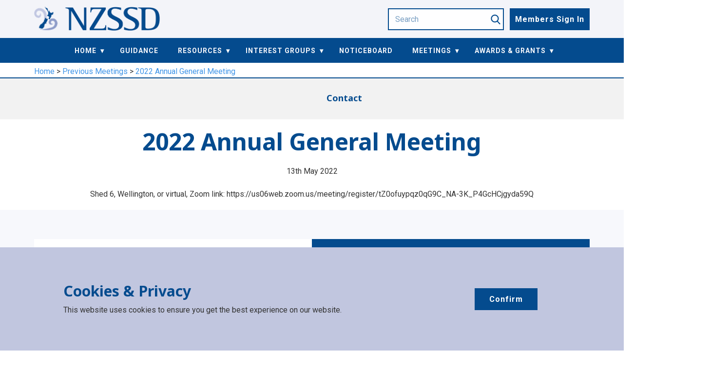

--- FILE ---
content_type: text/html; charset=UTF-8
request_url: http://www.nzssd.org.nz/meetings/meeting/36/2022-annual-general-meeting
body_size: 14131
content:
<!DOCTYPE html>
<html style="font-size: 16px;">
  <head>
    <meta name="viewport" content="width=device-width, initial-scale=1.0">
    <meta charset="utf-8">
    
    <meta name="description" content="The NZSSD Annual General Meeting is held in conjunction with the ASM. 
The NZSSD Annual General Meeting will be held - virtually and in-person, on Friday 13th May at 16:15.
In person, the venue is the conference venue, Shed 6, Queens Wharf, right on Wellington's waterfront: Shed 6
If you are not registered for the conference and want to attend the AGM virtually please email Ali@akb.nz before the meeting, to get access.

Zoom link for AGM:
https://us06web.zoom.us/meeting/register/tZ0ofuypqz0qG9C_NA-3K_P4GcHCjgyda59Q">
    <meta name="page_type" content="np-template-header-footer-from-plugin">
    <title>2022 Annual General Meeting - New Zealand Society for the Study of Diabetes</title>
    <link rel="stylesheet" href="nicepage.css" media="screen">
<link rel="stylesheet" href="Meeting.css" media="screen">
    <script class="u-script" type="text/javascript" src="jquery.js" defer></script>
    <script class="u-script" type="text/javascript" src="nicepage.js" defer></script>
    <meta name="generator" content="Nicepage 3.19.4, nicepage.com">
    
    <script type="text/javascript"> function display_modal(id, value)
	{
		var modal = document.getElementById(id);
		modal.style.display = "block";
		let mclose = modal.getElementsByClassName("modal-close")[0];
		let mbody = modal.getElementsByClassName("modal-body")[0];
		mbody.innerHTML = value;
		mclose.onclick = function() { modal.style.display = "none"; }
		window.onclick = function(event) { if (event.target == modal) { modal.style.display = "none"; } }
	} </script>
    
    <link rel="icon" href="images/favicon.png">
    <link id="u-theme-google-font" rel="stylesheet" href="https://fonts.googleapis.com/css?family=Roboto:100,100i,300,300i,400,400i,500,500i,700,700i,900,900i%7CNoto+Sans:400,400i,700,700i">
    <link id="u-page-google-font" rel="stylesheet" href="https://fonts.googleapis.com/css?family=Roboto:100,100i,300,300i,400,400i,500,500i,700,700i,900,900i">
    
    
    
    
    
    
    
    
    
    
    
    
    
    
    
    
    
    
    
    <meta name="theme-color" content="#044b8e">
    
    
    
  
	    <script type="application/ld+json">
		{
			"@context": "http://schema.org",
			"@type": "WebSite",
			  "name": "New Zealand Society for the Study of Diabetes",
			  "url": "https://www.nzssd.org.nz/",
		},
        {
		    "@context": "http://schema.org",
		    "@type": "WebPage",
		    "name": "2022 Annual General Meeting",
		    "description": ""
		}
		</script>
	
		<meta property="og:title" content="2022 Annual General Meeting">
		<meta property="og:type" content="website">
		<meta property="og:url" content="meetings/meeting/36/2022-annual-general-meeting">
	<script>
	function popup_links_assign() {
		var popup_links = document.querySelectorAll('.popup-link');
		for (let x = 0; x < popup_links.length; x++) {
			if (Boolean(popup_links[x])) {
				popup_links[x].target = "_blank";
				popup_links[x].setAttribute("target", "_blank");
			}
		}
	}

	function popup_link(obj, e)
	{
		e.preventDefault();
		window.open(obj.href, 'win' + Math.floor(Math.random()*1000), 'height=800, width=1000, scrollbars=1, resizeable=1');
		return false;
	}
	
	window.addEventListener("load", popup_links_assign);
    </script><script src="https://www.google.com/recaptcha/api.js" async="async" defer></script><!-- Global site tag (gtag.js) - Google Analytics -->
<script async="async" src="https://www.googletagmanager.com/gtag/js?id=UA-162189386-1"></script>
<script>
  window.dataLayer = window.dataLayer || [];
  function gtag(){dataLayer.push(arguments);}
  gtag('js', new Date());

  gtag('config', 'UA-162189386-1');
</script></head>
  <body class="u-body"><header class="u-align-center-xs u-clearfix u-header u-palette-1-base u-header" id="sec-ffcf"><span class="account-link-icon u-hidden-lg u-hidden-md u-hidden-sm u-hidden-xl u-icon u-icon-circle u-icon-1" data-href="http://www.nzssd.org.nz/sign-in.html"><svg class="u-svg-link" preserveaspectratio="xMidYMin slice" viewbox="0 0 551.13 551.13" style=""><use xmlns:xlink="http://www.w3.org/1999/xlink" xlink:href="#svg-2e61"></use></svg><svg xmlns="http://www.w3.org/2000/svg" id="svg-2e61" enable-background="new 0 0 551.13 551.13" viewbox="0 0 551.13 551.13" class="u-svg-content"><path d="m275.565 275.565c-75.972 0-137.783-61.81-137.783-137.783s61.811-137.782 137.783-137.782 137.783 61.81 137.783 137.783-61.811 137.782-137.783 137.782zm0-241.119c-56.983 0-103.337 46.353-103.337 103.337s46.353 103.337 103.337 103.337 103.337-46.354 103.337-103.337-46.354-103.337-103.337-103.337z"></path><path d="m499.461 551.13h-447.793c-9.52 0-17.223-7.703-17.223-17.223v-118.558c0-17.795 9.099-34.513 23.732-43.663 129.339-80.682 305.554-80.665 434.759-.017 14.649 9.166 23.749 25.885 23.749 43.679v118.558c0 9.521-7.703 17.224-17.224 17.224zm-430.57-34.445h413.348v-101.336c0-6.004-2.893-11.555-7.552-14.464-118.256-73.819-279.905-73.87-398.26.017-4.642 2.893-7.535 8.443-7.535 14.448z"></path></svg></span><div class="header_shape u-expanded-width u-palette-2-light-3 u-shape u-shape-rectangle u-shape-1"></div><a href="https://www.nzssd.org.nz/" class="u-image u-logo u-image-1" data-image-width="533" data-image-height="101" title="Home">
        <img src="images/logosmall3.png" class="u-logo-image u-logo-image-1" data-image-width="257.9305">
      </a><a href="http://www.nzssd.org.nz/sign-in.html" class="sign-in-button u-btn u-btn-rectangle u-button-style u-hidden-xs u-palette-1-base u-radius-0 u-btn-2">Members Sign In</a><form action="#" method="get" class="u-active-palette-1-base u-border-2 u-border-palette-1-base u-custom-color-3 u-hover-palette-1-base u-search u-search-right u-search-1">
        <button class="u-search-button" type="submit">
          <span class="u-search-icon u-spacing-5 u-text-palette-1-base u-search-icon-1">
            <svg class="u-svg-link" preserveaspectratio="xMidYMin slice" viewbox="0 0 56.966 56.966" style="undefined"><use xmlns:xlink="http://www.w3.org/1999/xlink" xlink:href="#svg-9b44"></use></svg>
            <svg xmlns="http://www.w3.org/2000/svg" xmlns:xlink="http://www.w3.org/1999/xlink" version="1.1" id="svg-9b44" x="0px" y="0px" viewbox="0 0 56.966 56.966" style="enable-background:new 0 0 56.966 56.966;" xml:space="preserve" class="u-svg-content"><path d="M55.146,51.887L41.588,37.786c3.486-4.144,5.396-9.358,5.396-14.786c0-12.682-10.318-23-23-23s-23,10.318-23,23  s10.318,23,23,23c4.761,0,9.298-1.436,13.177-4.162l13.661,14.208c0.571,0.593,1.339,0.92,2.162,0.92  c0.779,0,1.518-0.297,2.079-0.837C56.255,54.982,56.293,53.08,55.146,51.887z M23.984,6c9.374,0,17,7.626,17,17s-7.626,17-17,17  s-17-7.626-17-17S14.61,6,23.984,6z"></path><g></g><g></g><g></g><g></g><g></g><g></g><g></g><g></g><g></g><g></g><g></g><g></g><g></g><g></g><g></g></svg>
          </span>
        </button>
        <input class="u-search-input u-text-palette-1-base" type="search" name="search" value="" placeholder="Search">
      </form><nav class="main-menu u-dropdown-icon u-menu u-menu-dropdown u-offcanvas-shift u-menu-1">
        <div class="menu-collapse" style="letter-spacing: 1px; font-size: 0.875rem;">
          <a class="u-button-style u-custom-color u-custom-text-active-color u-custom-text-color u-custom-text-hover-color u-nav-link" href="#">
            <svg class="u-svg-link" preserveaspectratio="xMidYMin slice" viewbox="0 0 341.333 341.333" style=""><use xmlns:xlink="http://www.w3.org/1999/xlink" xlink:href="#svg-465d"></use></svg>
            <svg xmlns="http://www.w3.org/2000/svg" xmlns:xlink="http://www.w3.org/1999/xlink" version="1.1" id="svg-465d" x="0px" y="0px" viewbox="0 0 341.333 341.333" style="enable-background:new 0 0 341.333 341.333;" xml:space="preserve" class="u-svg-content"><g><g><rect y="277.333" width="341.333" height="42.667"></rect>
</g>
</g><g><g><rect y="149.333" width="341.333" height="42.667"></rect>
</g>
</g><g><g><rect y="21.333" width="341.333" height="42.667"></rect>
</g>
</g><g></g><g></g><g></g><g></g><g></g><g></g><g></g><g></g><g></g><g></g><g></g><g></g><g></g><g></g><g></g></svg>
          </a>
        </div>
        <div class="u-custom-menu u-nav-container"><ul class="u-nav u-unstyled u-nav-1"><li class="u-nav-item"><a class="u-button-style u-nav-link u-text-active-palette-3-light-3 u-text-hover-palette-3-base u-text-palette-3-light-3" href="http://www.nzssd.org.nz/home.html" style="padding: 10px 20px;">Home</a><div class="u-nav-popup"><ul class="u-h-spacing-31 u-nav u-unstyled u-v-spacing-9 u-nav-2"><li class="u-nav-item"><a class="u-button-style u-hover-palette-1-light-1 u-nav-link u-palette-2-light-3" href="http://www.nzssd.org.nz/about-nzssd.html" style="">About NZSSD</a></li><li class="u-nav-item"><a class="u-button-style u-hover-palette-1-light-1 u-nav-link u-palette-2-light-3" href="http://www.nzssd.org.nz/membership.html" style="">Membership</a></li><li class="u-nav-item"><a class="u-button-style u-hover-palette-1-light-1 u-nav-link u-palette-2-light-3" href="http://www.nzssd.org.nz/executive-committee.html" style="">Executive Committee</a></li><li class="u-nav-item"><a class="u-button-style u-hover-palette-1-light-1 u-nav-link u-palette-2-light-3" href="http://www.nzssd.org.nz/presidents.html" style="">NZSSD Past Presidents</a></li></ul></div></li><li class="u-nav-item"><a class="u-button-style u-nav-link u-text-active-palette-3-light-3 u-text-hover-palette-3-base u-text-palette-3-light-3" href="http://www.nzssd.org.nz/guidance.html" style="padding: 10px 20px;">Guidance</a></li><li class="u-nav-item"><a class="u-button-style u-nav-link u-text-active-palette-3-light-3 u-text-hover-palette-3-base u-text-palette-3-light-3" href="http://www.nzssd.org.nz/resources-and-calculators.html" style="padding: 10px 20px;">Resources</a><div class="u-nav-popup"><ul class="u-h-spacing-31 u-nav u-unstyled u-v-spacing-9 u-nav-2"><li class="u-nav-item"><a class="u-button-style u-hover-palette-1-light-1 u-nav-link u-palette-2-light-3" href="http://www.nzssd.org.nz/resources/section/calculators" style="">Calculators</a></li><li class="u-nav-item"><a class="u-button-style u-hover-palette-1-light-1 u-nav-link u-palette-2-light-3" href="http://www.nzssd.org.nz/resources/section/education" style="">Education</a></li><li class="u-nav-item"><a class="u-button-style u-hover-palette-1-light-1 u-nav-link u-palette-2-light-3" href="http://www.nzssd.org.nz/resources/section/position-statements" style="">Position Statements</a></li><li class="u-nav-item"><a class="u-button-style u-hover-palette-1-light-1 u-nav-link u-palette-2-light-3" href="http://www.nzssd.org.nz/resources/section/workforce" style="">Workforce</a></li><li class="u-nav-item"><a class="u-button-style u-hover-palette-1-light-1 u-nav-link u-palette-2-light-3" href="http://www.nzssd.org.nz/resources/section/paediatrics" style="">Paediatrics</a></li><li class="u-nav-item"><a class="u-button-style u-hover-palette-1-light-1 u-nav-link u-palette-2-light-3" href="http://www.nzssd.org.nz/resources/section/guidance" style="">Guidance</a></li><li class="u-nav-item"><a class="u-button-style u-hover-palette-1-light-1 u-nav-link u-palette-2-light-3" href="http://www.nzssd.org.nz/resources/section/cgms-and-pump-technology" style="">CGMs and Pump Technology</a></li><li><div class="u-nav-link u-palette-2-light-3"><hr></div></li><li class="u-nav-item"><a class="u-button-style u-hover-palette-1-light-1 u-nav-link u-palette-2-light-3" href="http://www.nzssd.org.nz/resources/more/6/constitution---policies" style="">Constitution &amp; Policies</a></li><li class="u-nav-item"><a class="u-button-style u-hover-palette-1-light-1 u-nav-link u-palette-2-light-3" href="http://www.nzssd.org.nz/resources/more/5/covid-19" style="">COVID-19</a></li><li class="u-nav-item"><a class="u-button-style u-hover-palette-1-light-1 u-nav-link u-palette-2-light-3" href="http://www.nzssd.org.nz/resources/more/13/diabetic-foot-disease" style="">Diabetic Foot Disease</a></li><li class="u-nav-item"><a class="u-button-style u-hover-palette-1-light-1 u-nav-link u-palette-2-light-3" href="http://www.nzssd.org.nz/resources/more/3/finances" style="">Finances</a></li><li class="u-nav-item"><a class="u-button-style u-hover-palette-1-light-1 u-nav-link u-palette-2-light-3" href="http://www.nzssd.org.nz/resources/more/14/forms" style="">Forms</a></li><li class="u-nav-item"><a class="u-button-style u-hover-palette-1-light-1 u-nav-link u-palette-2-light-3" href="http://www.nzssd.org.nz/resources/more/16/guidelines" style="">Guidelines</a></li><li class="u-nav-item"><a class="u-button-style u-hover-palette-1-light-1 u-nav-link u-palette-2-light-3" href="http://www.nzssd.org.nz/resources/more/15/hba1c-indicator" style=""><span style="text-transform: capitalize;">HbA1c</span> indicator</a></li><li class="u-nav-item"><a class="u-button-style u-hover-palette-1-light-1 u-nav-link u-palette-2-light-3" href="http://www.nzssd.org.nz/resources/more/1/nursing" style="">Nursing</a></li><li class="u-nav-item"><a class="u-button-style u-hover-palette-1-light-1 u-nav-link u-palette-2-light-3" href="http://www.nzssd.org.nz/resources/more/8/papers---publications" style="">Papers / Publications</a></li><li class="u-nav-item"><a class="u-button-style u-hover-palette-1-light-1 u-nav-link u-palette-2-light-3" href="http://www.nzssd.org.nz/resources/more/12/professional-standards---frameworks" style="">Professional standards / frameworks</a></li><li class="u-nav-item"><a class="u-button-style u-hover-palette-1-light-1 u-nav-link u-palette-2-light-3" href="http://www.nzssd.org.nz/resources/more/10/societies" style="">Societies</a></li><li class="u-nav-item"><a class="u-button-style u-hover-palette-1-light-1 u-nav-link u-palette-2-light-3" href="http://www.nzssd.org.nz/resources/more/9/other" style="">Other</a></li></ul></div></li><li class="u-nav-item"><a class="u-button-style u-nav-link u-text-active-palette-3-light-3 u-text-hover-palette-3-base u-text-palette-3-light-3" href="http://www.nzssd.org.nz/special-interest-groups/groups.html" style="padding: 10px 20px;">Interest Groups</a><div class="u-nav-popup"><ul class="u-h-spacing-31 u-nav u-unstyled u-v-spacing-9 u-nav-2"><li class="u-nav-item"><a class="u-button-style u-hover-palette-1-light-1 u-nav-link u-palette-2-light-3" href="http://www.nzssd.org.nz/special-interest-groups/group/10/diabetes-in-pregnancy--dip-" style="">Diabetes in Pregnancy (DiP)</a></li><li class="u-nav-item"><a class="u-button-style u-hover-palette-1-light-1 u-nav-link u-palette-2-light-3" href="http://www.nzssd.org.nz/special-interest-groups/group/7/diabetes-young-people-sig--youth-and-young-adults-" style="">Diabetes Young People SIG (Youth and Young Adults)</a></li><li class="u-nav-item"><a class="u-button-style u-hover-palette-1-light-1 u-nav-link u-palette-2-light-3" href="http://www.nzssd.org.nz/special-interest-groups/group/3/diabetic-foot-special-interest-group" style="">Diabetic Foot Special interest group</a></li><li class="u-nav-item"><a class="u-button-style u-hover-palette-1-light-1 u-nav-link u-palette-2-light-3" href="http://www.nzssd.org.nz/special-interest-groups/group/2/dietitians" style="">Dietitians</a></li><li class="u-nav-item"><a class="u-button-style u-hover-palette-1-light-1 u-nav-link u-palette-2-light-3" href="http://www.nzssd.org.nz/special-interest-groups/group/9/doctors" style="">Doctors</a></li><li class="u-nav-item"><a class="u-button-style u-hover-palette-1-light-1 u-nav-link u-palette-2-light-3" href="http://www.nzssd.org.nz/special-interest-groups/group/1/nurses" style="">Nurses</a></li><li class="u-nav-item"><a class="u-button-style u-hover-palette-1-light-1 u-nav-link u-palette-2-light-3" href="http://www.nzssd.org.nz/special-interest-groups/group/4/pharmacists" style="">Pharmacists</a></li><li class="u-nav-item"><a class="u-button-style u-hover-palette-1-light-1 u-nav-link u-palette-2-light-3" href="http://www.nzssd.org.nz/special-interest-groups/group/6/primary-care" style="">Primary care</a></li><li class="u-nav-item"><a class="u-button-style u-hover-palette-1-light-1 u-nav-link u-palette-2-light-3" href="http://www.nzssd.org.nz/special-interest-groups/group/8/psychology---hinengaro" style="">Psychology - Hinengaro</a></li><li class="u-nav-item"><a class="u-button-style u-hover-palette-1-light-1 u-nav-link u-palette-2-light-3" href="http://www.nzssd.org.nz/special-interest-groups/group/5/researcher---academic" style="">Researcher / Academic</a></li><li class="u-nav-item"><a class="u-button-style u-hover-palette-1-light-1 u-nav-link u-palette-2-light-3" href="http://www.nzssd.org.nz/special-interest-groups/group/11/technology-in-diabetes" style="">Technology in Diabetes</a></li></ul></div></li><li class="u-nav-item"><a class="u-button-style u-nav-link u-text-active-palette-3-light-3 u-text-hover-palette-3-base u-text-palette-3-light-3" href="http://www.nzssd.org.nz/noticeboard.html" style="padding: 10px 20px;">Noticeboard</a></li><li class="u-nav-item"><a class="u-button-style u-nav-link u-text-active-palette-3-light-3 u-text-hover-palette-3-base u-text-palette-3-light-3" href="http://www.nzssd.org.nz/meetings.html" style="padding: 10px 20px;">Meetings</a><div class="u-nav-popup"><ul class="u-h-spacing-31 u-nav u-unstyled u-v-spacing-9 u-nav-2"><li class="u-nav-item"><a class="u-button-style u-hover-palette-1-light-1 u-nav-link u-palette-2-light-3" href="http://www.nzssd.org.nz/meetings.html" style="">Upcoming NZSSD meetings</a></li><li class="u-nav-item"><a class="u-button-style u-hover-palette-1-light-1 u-nav-link u-palette-2-light-3" href="http://www.nzssd.org.nz/meetings/previous-meetings.html" style="">Past NZSSD meetings</a></li><li class="u-nav-item"><a class="u-button-style u-hover-palette-1-light-1 u-nav-link u-palette-2-light-3" href="http://www.nzssd.org.nz/international-meetings.html" style="">International Meetings</a></li></ul></div></li><li class="u-nav-item"><a class="u-button-style u-nav-link u-text-active-palette-3-light-3 u-text-hover-palette-3-base u-text-palette-3-light-3" href="http://www.nzssd.org.nz/awards.html" style="padding: 10px 20px;">Awards &amp; Grants</a><div class="u-nav-popup"><ul class="u-h-spacing-31 u-nav u-unstyled u-v-spacing-9 u-nav-2"><li class="u-nav-item"><a class="u-button-style u-hover-palette-1-light-1 u-nav-link u-palette-2-light-3" href="http://www.nzssd.org.nz/awards/awards/1/research-awards" style="">Research Awards</a></li><li class="u-nav-item"><a class="u-button-style u-hover-palette-1-light-1 u-nav-link u-palette-2-light-3" href="http://www.nzssd.org.nz/awards/awards/4/professional-development-award" style="">Professional Development Award</a></li><li class="u-nav-item"><a class="u-button-style u-hover-palette-1-light-1 u-nav-link u-palette-2-light-3" href="http://www.nzssd.org.nz/awards/awards/7/registered-nurse-prescribing-development-grants" style="">Registered Nurse Prescribing Development Grants</a></li><li class="u-nav-item"><a class="u-button-style u-hover-palette-1-light-1 u-nav-link u-palette-2-light-3" href="http://www.nzssd.org.nz/awards/awards/2/summer-studentships" style="">Summer Studentships</a></li><li class="u-nav-item"><a class="u-button-style u-hover-palette-1-light-1 u-nav-link u-palette-2-light-3" href="http://www.nzssd.org.nz/awards/awards/5/bob-smith-lectureship" style="">Bob Smith Lectureship</a></li><li class="u-nav-item"><a class="u-button-style u-hover-palette-1-light-1 u-nav-link u-palette-2-light-3" href="http://www.nzssd.org.nz/awards/awards/9/nzssd-projects" style="">NZSSD Projects</a></li><li><div class="u-nav-link u-palette-2-light-3"><hr></div></li><li class="u-nav-item"><a class="u-button-style u-hover-palette-1-light-1 u-nav-link u-palette-2-light-3" href="http://www.nzssd.org.nz/current-awards.html" style="">Current awards</a></li><li class="u-nav-item"><a class="u-button-style u-hover-palette-1-light-1 u-nav-link u-palette-2-light-3" href="http://www.nzssd.org.nz/previous-awards.html" style="">Previous awards</a></li><li class="u-nav-item"><a class="u-button-style u-hover-palette-1-light-1 u-nav-link u-palette-2-light-3" href="http://www.nzssd.org.nz/research-reports.html" style="">Research Reports</a></li></ul></div></li></ul></div>
        <div class="u-custom-menu u-nav-container-collapse"><div class="u-container-style u-inner-container-layout u-opacity u-opacity-95 u-palette-1-base u-sidenav">
            <div class="u-menu-close"></div><ul class="u-align-center u-nav u-popupmenu-items u-unstyled u-nav-6"><li class="u-nav-item"><a class="u-button-style u-nav-link" href="http://www.nzssd.org.nz/home.html" style="padding: 10px 20px;">Home</a><div class="u-nav-popup"><ul class="u-h-spacing-31 u-nav u-unstyled u-v-spacing-9 u-nav-7"><li class="u-nav-item"><a class="u-button-style u-nav-link" href="http://www.nzssd.org.nz/about-nzssd.html" style="">About NZSSD</a></li><li class="u-nav-item"><a class="u-button-style u-nav-link" href="http://www.nzssd.org.nz/membership.html" style="">Membership</a></li><li class="u-nav-item"><a class="u-button-style u-nav-link" href="http://www.nzssd.org.nz/executive-committee.html" style="">Executive Committee</a></li><li class="u-nav-item"><a class="u-button-style u-nav-link" href="http://www.nzssd.org.nz/presidents.html" style="">NZSSD Past Presidents</a></li></ul></div></li><li class="u-nav-item"><a class="u-button-style u-nav-link" href="http://www.nzssd.org.nz/guidance.html" style="padding: 10px 20px;">Guidance</a></li><li class="u-nav-item"><a class="u-button-style u-nav-link" href="http://www.nzssd.org.nz/resources-and-calculators.html" style="padding: 10px 20px;">Resources</a><div class="u-nav-popup"><ul class="u-h-spacing-31 u-nav u-unstyled u-v-spacing-9 u-nav-7"><li class="u-nav-item"><a class="u-button-style u-nav-link" href="http://www.nzssd.org.nz/resources/section/calculators" style="">Calculators</a></li><li class="u-nav-item"><a class="u-button-style u-nav-link" href="http://www.nzssd.org.nz/resources/section/education" style="">Education</a></li><li class="u-nav-item"><a class="u-button-style u-nav-link" href="http://www.nzssd.org.nz/resources/section/position-statements" style="">Position Statements</a></li><li class="u-nav-item"><a class="u-button-style u-nav-link" href="http://www.nzssd.org.nz/resources/section/workforce" style="">Workforce</a></li><li class="u-nav-item"><a class="u-button-style u-nav-link" href="http://www.nzssd.org.nz/resources/section/paediatrics" style="">Paediatrics</a></li><li class="u-nav-item"><a class="u-button-style u-nav-link" href="http://www.nzssd.org.nz/resources/section/guidance" style="">Guidance</a></li><li class="u-nav-item"><a class="u-button-style u-nav-link" href="http://www.nzssd.org.nz/resources/section/cgms-and-pump-technology" style="">CGMs and Pump Technology</a></li><li><div class="u-nav-link u-palette-2-light-3"><hr></div></li><li class="u-nav-item"><a class="u-button-style u-nav-link" href="http://www.nzssd.org.nz/resources/more/6/constitution---policies" style="">Constitution &amp; Policies</a></li><li class="u-nav-item"><a class="u-button-style u-nav-link" href="http://www.nzssd.org.nz/resources/more/5/covid-19" style="">COVID-19</a></li><li class="u-nav-item"><a class="u-button-style u-nav-link" href="http://www.nzssd.org.nz/resources/more/13/diabetic-foot-disease" style="">Diabetic Foot Disease</a></li><li class="u-nav-item"><a class="u-button-style u-nav-link" href="http://www.nzssd.org.nz/resources/more/3/finances" style="">Finances</a></li><li class="u-nav-item"><a class="u-button-style u-nav-link" href="http://www.nzssd.org.nz/resources/more/14/forms" style="">Forms</a></li><li class="u-nav-item"><a class="u-button-style u-nav-link" href="http://www.nzssd.org.nz/resources/more/16/guidelines" style="">Guidelines</a></li><li class="u-nav-item"><a class="u-button-style u-nav-link" href="http://www.nzssd.org.nz/resources/more/15/hba1c-indicator" style=""><span style="text-transform: capitalize;">HbA1c</span> indicator</a></li><li class="u-nav-item"><a class="u-button-style u-nav-link" href="http://www.nzssd.org.nz/resources/more/1/nursing" style="">Nursing</a></li><li class="u-nav-item"><a class="u-button-style u-nav-link" href="http://www.nzssd.org.nz/resources/more/8/papers---publications" style="">Papers / Publications</a></li><li class="u-nav-item"><a class="u-button-style u-nav-link" href="http://www.nzssd.org.nz/resources/more/12/professional-standards---frameworks" style="">Professional standards / frameworks</a></li><li class="u-nav-item"><a class="u-button-style u-nav-link" href="http://www.nzssd.org.nz/resources/more/10/societies" style="">Societies</a></li><li class="u-nav-item"><a class="u-button-style u-nav-link" href="http://www.nzssd.org.nz/resources/more/9/other" style="">Other</a></li></ul></div></li><li class="u-nav-item"><a class="u-button-style u-nav-link" href="http://www.nzssd.org.nz/special-interest-groups/groups.html" style="padding: 10px 20px;">Interest Groups</a><div class="u-nav-popup"><ul class="u-h-spacing-31 u-nav u-unstyled u-v-spacing-9 u-nav-7"><li class="u-nav-item"><a class="u-button-style u-nav-link" href="http://www.nzssd.org.nz/special-interest-groups/group/10/diabetes-in-pregnancy--dip-" style="">Diabetes in Pregnancy (DiP)</a></li><li class="u-nav-item"><a class="u-button-style u-nav-link" href="http://www.nzssd.org.nz/special-interest-groups/group/7/diabetes-young-people-sig--youth-and-young-adults-" style="">Diabetes Young People SIG (Youth and Young Adults)</a></li><li class="u-nav-item"><a class="u-button-style u-nav-link" href="http://www.nzssd.org.nz/special-interest-groups/group/3/diabetic-foot-special-interest-group" style="">Diabetic Foot Special interest group</a></li><li class="u-nav-item"><a class="u-button-style u-nav-link" href="http://www.nzssd.org.nz/special-interest-groups/group/2/dietitians" style="">Dietitians</a></li><li class="u-nav-item"><a class="u-button-style u-nav-link" href="http://www.nzssd.org.nz/special-interest-groups/group/9/doctors" style="">Doctors</a></li><li class="u-nav-item"><a class="u-button-style u-nav-link" href="http://www.nzssd.org.nz/special-interest-groups/group/1/nurses" style="">Nurses</a></li><li class="u-nav-item"><a class="u-button-style u-nav-link" href="http://www.nzssd.org.nz/special-interest-groups/group/4/pharmacists" style="">Pharmacists</a></li><li class="u-nav-item"><a class="u-button-style u-nav-link" href="http://www.nzssd.org.nz/special-interest-groups/group/6/primary-care" style="">Primary care</a></li><li class="u-nav-item"><a class="u-button-style u-nav-link" href="http://www.nzssd.org.nz/special-interest-groups/group/8/psychology---hinengaro" style="">Psychology - Hinengaro</a></li><li class="u-nav-item"><a class="u-button-style u-nav-link" href="http://www.nzssd.org.nz/special-interest-groups/group/5/researcher---academic" style="">Researcher / Academic</a></li><li class="u-nav-item"><a class="u-button-style u-nav-link" href="http://www.nzssd.org.nz/special-interest-groups/group/11/technology-in-diabetes" style="">Technology in Diabetes</a></li></ul></div></li><li class="u-nav-item"><a class="u-button-style u-nav-link" href="http://www.nzssd.org.nz/noticeboard.html" style="padding: 10px 20px;">Noticeboard</a></li><li class="u-nav-item"><a class="u-button-style u-nav-link" href="http://www.nzssd.org.nz/meetings.html" style="padding: 10px 20px;">Meetings</a><div class="u-nav-popup"><ul class="u-h-spacing-31 u-nav u-unstyled u-v-spacing-9 u-nav-7"><li class="u-nav-item"><a class="u-button-style u-nav-link" href="http://www.nzssd.org.nz/meetings.html" style="">Upcoming NZSSD meetings</a></li><li class="u-nav-item"><a class="u-button-style u-nav-link" href="http://www.nzssd.org.nz/meetings/previous-meetings.html" style="">Past NZSSD meetings</a></li><li class="u-nav-item"><a class="u-button-style u-nav-link" href="http://www.nzssd.org.nz/international-meetings.html" style="">International Meetings</a></li></ul></div></li><li class="u-nav-item"><a class="u-button-style u-nav-link" href="http://www.nzssd.org.nz/awards.html" style="padding: 10px 20px;">Awards &amp; Grants</a><div class="u-nav-popup"><ul class="u-h-spacing-31 u-nav u-unstyled u-v-spacing-9 u-nav-7"><li class="u-nav-item"><a class="u-button-style u-nav-link" href="http://www.nzssd.org.nz/awards/awards/1/research-awards" style="">Research Awards</a></li><li class="u-nav-item"><a class="u-button-style u-nav-link" href="http://www.nzssd.org.nz/awards/awards/4/professional-development-award" style="">Professional Development Award</a></li><li class="u-nav-item"><a class="u-button-style u-nav-link" href="http://www.nzssd.org.nz/awards/awards/7/registered-nurse-prescribing-development-grants" style="">Registered Nurse Prescribing Development Grants</a></li><li class="u-nav-item"><a class="u-button-style u-nav-link" href="http://www.nzssd.org.nz/awards/awards/2/summer-studentships" style="">Summer Studentships</a></li><li class="u-nav-item"><a class="u-button-style u-nav-link" href="http://www.nzssd.org.nz/awards/awards/5/bob-smith-lectureship" style="">Bob Smith Lectureship</a></li><li class="u-nav-item"><a class="u-button-style u-nav-link" href="http://www.nzssd.org.nz/awards/awards/9/nzssd-projects" style="">NZSSD Projects</a></li><li><div class="u-nav-link u-palette-2-light-3"><hr></div></li><li class="u-nav-item"><a class="u-button-style u-nav-link" href="http://www.nzssd.org.nz/current-awards.html" style="">Current awards</a></li><li class="u-nav-item"><a class="u-button-style u-nav-link" href="http://www.nzssd.org.nz/previous-awards.html" style="">Previous awards</a></li><li class="u-nav-item"><a class="u-button-style u-nav-link" href="http://www.nzssd.org.nz/research-reports.html" style="">Research Reports</a></li></ul></div></li></ul></div>
          <div class="u-black u-menu-overlay u-opacity u-opacity-70"></div></div>
      </nav></header>
    <section class="breadcrumb u-clearfix u-section-1" id="sec-2620">
      <p class="breadcrumb u-text u-text-1">
        <a href="http://www.nzssd.org.nz/">Home</a> &gt; <a href="http://www.nzssd.org.nz/meetings/previous-meetings.html">Previous Meetings</a> &gt; <a href="http://www.nzssd.org.nz/meetings/meeting/36/2022-annual-general-meeting">2022 Annual General Meeting</a>
      </p>
      <div class="u-border-2 u-border-palette-1-base u-expanded-width u-line u-line-horizontal u-line-1"></div>
    </section>
    <section class="flex-center secondary-menu u-clearfix u-grey-5 u-hidden-md u-hidden-sm u-hidden-xs u-section-2" id="sec-b972">
      <div class="u-clearfix u-sheet u-valign-middle u-sheet-1">
        <div class="u-clearfix u-layout-wrap u-layout-wrap-1">
          <div class="u-layout">
            <div class="u-layout-row">
              <div class="u-align-center u-container-style u-layout-cell u-left-cell u-size-30-md u-size-7 u-layout-cell-1">
                <div class="u-container-layout u-valign-top u-container-layout-1">
                  <h6 class="u-text u-text-1">
                    <a href="#sec-154a" class="secmenu-1"></a>
                  </h6>
                </div>
              </div>
              
              
              
              
              <div class="u-container-style u-layout-cell u-right-cell u-size-30-md u-size-8 u-layout-cell-6">
                <div class="u-container-layout u-valign-top u-container-layout-6">
                  <h6 class="u-align-center u-text u-text-6">
                    <a href="#carousel_bf3a" class="secmenu-6">Contact</a>
                  </h6>
                </div>
              </div>
              
              
            </div>
          </div>
        </div>
      </div>
    </section>
    
    
    <section class="meeting-section-1 u-align-center u-clearfix u-section-5" id="sec-d155">
      <div class="u-clearfix u-sheet u-valign-middle-lg u-valign-middle-md u-valign-middle-sm u-sheet-1">
        <p class="u-custom-font u-heading-font u-hidden-lg u-hidden-xl u-text u-text-default u-text-1">
          <a href="#sec-154a">Welcome</a>&Acirc;&nbsp;| <a href="#sec-52cb">Speakers</a> | <a href="#sec-9ad1">Study Day</a> | <a href="#sec-9090">Program</a> | <a href="#carousel_9fd2">Abstracts</a> | <a href="#carousel_bf3a">Contact</a> | <a href="#sec-0286">Information</a> | <a href="#sec-b6c9">Sponsors</a>
        </p>
        <h1 class="meeting-title u-text u-text-2">2022 Annual General Meeting</h1>
        <p class="meeting-date u-text u-text-3">13th May 2022</p>
        <p class="meeting-location u-text u-text-4">Shed 6, Wellington,   or virtual, Zoom link:  https://us06web.zoom.us/meeting/register/tZ0ofuypqz0qG9C_NA-3K_P4GcHCjgyda59Q</p>
      </div>
    </section>
    
    
    <section class="meeting-section-4 u-clearfix u-palette-3-light-3 u-section-8" id="sec-154a">
      <div class="u-clearfix u-sheet u-valign-middle-xs u-sheet-1">
        <div class="u-clearfix u-expanded-width u-layout-wrap u-layout-wrap-1">
          <div class="u-gutter-0 u-layout">
            <div class="u-layout-row">
              <div class="u-size-30">
                <div class="u-layout-col">
                  <div class="u-container-style u-layout-cell u-left-cell u-size-60 u-white u-layout-cell-1">
                    <div class="u-container-layout u-container-layout-1">
                      <h2 class="u-text u-text-default u-text-1">Welcome</h2>
                      <p class="meeting-welcome u-text u-text-default u-text-2"><span>Thank you for your attendance at the Annual General Meeting (AGM) this year held in our capital, Wellington, or virtually.</span><br><br><i>If you are not registered for the conference and want to attend the AGM virtually please email&nbsp;Ali@akb.nz&nbsp;before the meeting, to get access.<span style="color: rgb(34, 34, 34); font-family: Roboto, RobotoDraft, Helvetica, Arial, sans-serif; font-size: small;"></span></i><span><br></span><br><br><span style="font-size: 11pt; color: rgb(51, 51, 51);">As you will be aware, the objectives of the New Zealand Society for the Study of Diabetes (NZSSD) are to promote the study of diabetes and the best standards of care of diabetes in New Zealand.&nbsp; We have been working to ensure the NZSSD is politically and clinically visible in accordance with our objectives and to confirm NZSSD as the body to provide national reference/subject matter expertise.&nbsp;&nbsp; </span><span style="font-size: 11pt;">New Zealand has a patchwork history of Maori, European, Pacific Island, Asian and other cultural influences and with a population of just over 5 million, is a melting pot of cultures.&nbsp; As a Society, we seek to reflect and advocate for the diverse health needs of all with diabetes.</span><br><br><br><span>We have had a surge of new members joining the Society and the Executive welcomes you. To our existing members, thank you for your ongoing membership and commitment to promoting best standards of care in New Zealand.&nbsp; Collectively, as a professional society of clinicians representing the variety of disciplines practising in diabetes care, we have huge potential to make a real difference to the lives of people with diabetes in New Zealand.&nbsp; Through our collegial relationships and joining up of services, we bridge many gaps across the care continuum as we strive to deliver care that promotes equitable outcomes for all.&nbsp;</span><br><br><span>As members of NZSSD, your ongoing involvement in clinical practice, advocating for best standards and research activities are essential to ensure that people living with diabetes receive the quality of care and positive health outcomes they deserve.&nbsp; On behalf of the Executive, and the ex officio members including Diabetes NZ, I want to thank you all for your energy and commitment.&nbsp; We welcome your input at the AGM.</span></p>
                      <p class="meeting-convenor u-large-text u-text u-text-font u-text-palette-1-base u-text-variant u-text-3">Dr Helen J. Snell<br>Meeting Convenor</p>
                    </div>
                  </div>
                </div>
              </div>
              <div class="u-size-30">
                <div class="u-layout-col">
                  <div class="meeting-dates u-container-style u-layout-cell u-palette-1-base u-right-cell u-size-30 u-layout-cell-2">
                    <div class="u-container-layout u-container-layout-2"><span class="u-icon u-icon-circle u-icon-1"><svg class="u-svg-link" preserveaspectratio="xMidYMin slice" viewbox="0 0 128 128" style=""><use xmlns:xlink="http://www.w3.org/1999/xlink" xlink:href="#svg-0c4a"></use></svg><svg id="svg-0c4a" viewbox="0 0 128 128" class="u-svg-content"><title>2022 Annual General Meeting - New Zealand Society for the Study of Diabetes</title><path d="M30.856,53.918H20.686a1.751,1.751,0,0,0-1.75,1.75V65.832a1.751,1.751,0,0,0,1.75,1.75h10.17a1.751,1.751,0,0,0,1.75-1.75V55.668A1.751,1.751,0,0,0,30.856,53.918Zm-1.75,10.164h-6.67V57.418h6.67Z"></path><path d="M49.971,53.918H39.8a1.75,1.75,0,0,0-1.75,1.75V65.832a1.75,1.75,0,0,0,1.75,1.75h10.17a1.751,1.751,0,0,0,1.75-1.75V55.668A1.751,1.751,0,0,0,49.971,53.918Zm-1.75,10.164h-6.67V57.418h6.67Z"></path><path d="M69.085,53.918H58.915a1.751,1.751,0,0,0-1.75,1.75V65.832a1.751,1.751,0,0,0,1.75,1.75h10.17a1.75,1.75,0,0,0,1.75-1.75V55.668A1.75,1.75,0,0,0,69.085,53.918Zm-1.75,10.164h-6.67V57.418h6.67Z"></path><path d="M88.2,53.918H78.029a1.75,1.75,0,0,0-1.75,1.75V65.832a1.75,1.75,0,0,0,1.75,1.75H88.2a1.75,1.75,0,0,0,1.75-1.75V55.668A1.75,1.75,0,0,0,88.2,53.918Zm-1.75,10.164h-6.67V57.418h6.67Z"></path><path d="M107.313,53.918H97.144a1.75,1.75,0,0,0-1.75,1.75V65.832a1.75,1.75,0,0,0,1.75,1.75h10.169a1.75,1.75,0,0,0,1.75-1.75V55.668A1.75,1.75,0,0,0,107.313,53.918Zm-1.75,10.164H98.894V57.418h6.669Z"></path><path d="M30.856,75.751H20.686a1.751,1.751,0,0,0-1.75,1.75V87.666a1.751,1.751,0,0,0,1.75,1.75h10.17a1.751,1.751,0,0,0,1.75-1.75V77.5A1.751,1.751,0,0,0,30.856,75.751Zm-1.75,10.165h-6.67V79.251h6.67Z"></path><path d="M49.971,75.751H39.8a1.75,1.75,0,0,0-1.75,1.75V87.666a1.75,1.75,0,0,0,1.75,1.75h10.17a1.751,1.751,0,0,0,1.75-1.75V77.5A1.751,1.751,0,0,0,49.971,75.751Zm-1.75,10.165h-6.67V79.251h6.67Z"></path><path d="M69.085,75.751H58.915a1.751,1.751,0,0,0-1.75,1.75V87.666a1.751,1.751,0,0,0,1.75,1.75h10.17a1.75,1.75,0,0,0,1.75-1.75V77.5A1.75,1.75,0,0,0,69.085,75.751Zm-1.75,10.165h-6.67V79.251h6.67Z"></path><path d="M88.2,75.751H78.029a1.75,1.75,0,0,0-1.75,1.75V87.666a1.75,1.75,0,0,0,1.75,1.75H88.2a1.75,1.75,0,0,0,1.75-1.75V77.5A1.75,1.75,0,0,0,88.2,75.751Zm-1.75,10.165h-6.67V79.251h6.67Z"></path><path d="M107.313,75.751H97.144a1.75,1.75,0,0,0-1.75,1.75V87.666a1.75,1.75,0,0,0,1.75,1.75h10.169a1.75,1.75,0,0,0,1.75-1.75V77.5A1.75,1.75,0,0,0,107.313,75.751Zm-1.75,10.165H98.894V79.251h6.669Z"></path><path d="M30.856,97.584H20.686a1.751,1.751,0,0,0-1.75,1.75V109.5a1.751,1.751,0,0,0,1.75,1.75h10.17a1.751,1.751,0,0,0,1.75-1.75V99.334A1.751,1.751,0,0,0,30.856,97.584Zm-1.75,10.165h-6.67v-6.665h6.67Z"></path><path d="M49.971,97.584H39.8a1.75,1.75,0,0,0-1.75,1.75V109.5a1.75,1.75,0,0,0,1.75,1.75h10.17a1.751,1.751,0,0,0,1.75-1.75V99.334A1.751,1.751,0,0,0,49.971,97.584Zm-1.75,10.165h-6.67v-6.665h6.67Z"></path><path d="M69.085,97.584H58.915a1.751,1.751,0,0,0-1.75,1.75V109.5a1.751,1.751,0,0,0,1.75,1.75h10.17a1.75,1.75,0,0,0,1.75-1.75V99.334A1.75,1.75,0,0,0,69.085,97.584Zm-1.75,10.165h-6.67v-6.665h6.67Z"></path><path d="M88.2,97.584H78.029a1.75,1.75,0,0,0-1.75,1.75V109.5a1.75,1.75,0,0,0,1.75,1.75H88.2a1.75,1.75,0,0,0,1.75-1.75V99.334A1.75,1.75,0,0,0,88.2,97.584Zm-1.75,10.165h-6.67v-6.665h6.67Z"></path><path d="M107.313,97.584H97.144a1.75,1.75,0,0,0-1.75,1.75V109.5a1.75,1.75,0,0,0,1.75,1.75h10.169a1.75,1.75,0,0,0,1.75-1.75V99.334A1.75,1.75,0,0,0,107.313,97.584Zm-1.75,10.165H98.894v-6.665h6.669Z"></path><path d="M121.5,17.44H105.558V6.5a1.751,1.751,0,0,0-1.75-1.75h-6a1.75,1.75,0,0,0-1.75,1.75V17.44H68.75V6.5A1.75,1.75,0,0,0,67,4.75H61A1.751,1.751,0,0,0,59.25,6.5V17.44H31.942V6.5a1.75,1.75,0,0,0-1.75-1.75h-6a1.751,1.751,0,0,0-1.75,1.75V17.44H6.5a1.751,1.751,0,0,0-1.75,1.75V121.5a1.751,1.751,0,0,0,1.75,1.75h115a1.75,1.75,0,0,0,1.75-1.75V19.19A1.75,1.75,0,0,0,121.5,17.44ZM102.058,8.25V30.128h-2.5V19.209l0-.019,0-.019V8.25Zm-39.308,0h2.5V30.128h-2.5Zm-36.808,0h2.5V19.166c0,.008,0,.016,0,.024s0,.016,0,.024V30.128h-2.5ZM8.25,20.94H22.442V31.878a1.75,1.75,0,0,0,1.75,1.75h6a1.749,1.749,0,0,0,1.75-1.75V20.94H59.25V31.878A1.75,1.75,0,0,0,61,33.628h6a1.749,1.749,0,0,0,1.75-1.75V20.94H96.058V31.878a1.749,1.749,0,0,0,1.75,1.75h6a1.75,1.75,0,0,0,1.75-1.75V20.94H119.75V41.92H8.25V20.94Zm0,98.81V45.42h111.5v74.33Z"></path></svg></span>
                      <h2 class="u-text u-text-body-alt-color u-text-4">Important Dates</h2>
                      <div class="meeting-dates-section u-align-left u-container-style u-group u-palette-1-base u-group-1">
                        <div class="u-container-layout u-container-layout-3"></div>
                      </div>
                      <a href="http://www.nzssd.org.nz/meetings/meeting/36/2022-annual-general-meeting?calendar=36" class="calendar-button u-btn u-button-style u-btn-1">Download Dates</a>
                    </div>
                  </div>
                  <div class="u-container-style u-layout-cell u-palette-1-light-3 u-right-cell u-size-30 u-layout-cell-3">
                    <div class="u-container-layout u-container-layout-4"><span class="u-icon u-icon-circle u-text-palette-1-base u-icon-2"><svg class="u-svg-link" preserveaspectratio="xMidYMin slice" viewbox="0 0 496 496" style=""><use xmlns:xlink="http://www.w3.org/1999/xlink" xlink:href="#svg-ec01"></use></svg><svg xmlns="http://www.w3.org/2000/svg" viewbox="0 0 496 496" id="svg-ec01" class="u-svg-content"><path d="m472 16h-73.472656c-3.3125-9.289062-12.113282-16-22.527344-16h-112c-10.414062 0-19.214844 6.710938-22.527344 16h-73.472656c-13.230469 0-24 10.769531-24 24v104h-27.246094c-9.738281 0-19.347656 2.550781-27.792968 7.382812l-43.089844 24.617188h-45.871094v144h53.574219l33.890625 22.59375c9.230468 6.160156 19.976562 9.40625 31.0625 9.40625h25.472656v120c0 13.230469 10.769531 24 24 24h304c13.230469 0 24-10.769531 24-24v-432c0-13.230469-10.769531-24-24-24zm-280 192h16c17.648438 0 32-14.351562 32-32s-14.351562-32-32-32h-16v-80h49.472656c3.3125 9.289062 12.113282 16 22.527344 16h112c10.414062 0 19.214844-6.710938 22.527344-16h49.472656v384h-256zm64-184c0-4.414062 3.585938-8 8-8h112c4.414062 0 8 3.585938 8 8v32c0 4.414062-3.585938 8-8 8h-112c-4.414062 0-8-3.585938-8-8zm-96 16c0-4.414062 3.585938-8 8-8h72v16h-64v96h-16zm-41.472656 296c-7.917969 0-15.589844-2.320312-22.183594-6.71875l-37.917969-25.28125h-42.425781v-112h34.128906l46.773438-26.726562c6.035156-3.449219 12.898437-5.273438 19.851562-5.273438h91.246094c8.824219 0 16 7.175781 16 16s-7.175781 16-16 16h-96v8c0 22.054688-17.945312 40-40 40v16c28.167969 0 51.535156-20.894531 55.433594-48h16.566406v128zm361.472656 136c0 4.414062-3.585938 8-8 8h-304c-4.414062 0-8-3.585938-8-8v-264h16v256h288v-416h-64v-16h72c4.414062 0 8 3.585938 8 8zm0 0"></path><path d="m272 32h16v16h-16zm0 0"></path><path d="m352 32h16v16h-16zm0 0"></path><path d="m378.984375 369.671875-27-7.710937-.007813-4.058594c14.503907-10.125 24.023438-26.910156 24.023438-45.902344v-16c0-30.871094-25.128906-56-56-56s-56 25.128906-56 56v16c0 18.976562 9.511719 35.753906 24 45.886719v4.082031l-26.992188 7.703125c-17.078124 4.886719-29.007812 20.703125-29.007812 38.472656v23.855469h176v-23.855469c0-17.769531-11.929688-33.585937-29.015625-38.472656zm-98.984375-57.671875v-16c0-22.054688 17.945312-40 40-40s40 17.945312 40 40v16c0 22.054688-17.945312 40-40 40s-40-17.945312-40-40zm55.71875 53.710938-15.71875 20.953124-15.71875-20.953124c4.992188 1.464843 10.261719 2.289062 15.71875 2.289062s10.726562-.824219 15.71875-2.289062zm56.28125 50.289062h-144v-7.855469c0-10.65625 7.160156-20.152343 17.40625-23.082031l27.496094-7.855469 27.097656 36.128907 27.097656-36.128907 27.496094 7.855469c10.246094 2.929688 17.40625 12.425781 17.40625 23.082031zm0 0"></path><path d="m208 96h16v16h-16zm0 0"></path><path d="m240 96h192v16h-192zm0 0"></path><path d="m256 128h176v16h-176zm0 0"></path><path d="m256 160h176v16h-176zm0 0"></path><path d="m416 192h16v16h-16zm0 0"></path><path d="m256 192h144v16h-144zm0 0"></path></svg></span>
                      <h2 class="u-text u-text-9">Important Actions</h2>
                      
                      
                      
                    </div>
                  </div>
                </div>
              </div>
            </div>
          </div>
        </div>
      </div>
    </section>
    
    
    
    <section class="meeting-section-b4 u-clearfix u-white u-section-12" id="carousel_9fd2">
      <div class="u-clearfix u-layout-wrap u-layout-wrap-1">
        <div class="u-layout">
          <div class="u-layout-row">
            <div class="u-container-style u-layout-cell u-left-cell u-size-24 u-layout-cell-1">
              <div class="u-container-layout u-container-layout-1">
                <h2 class="u-text u-text-palette-1-base u-text-1">Meeting Documents</h2>
                <div class="u-border-6 u-border-palette-2-base u-line u-line-horizontal u-line-1"></div>
              </div>
            </div>
            <div class="u-container-style u-layout-cell u-right-cell u-size-36 u-layout-cell-2">
              <div class="u-container-layout u-container-layout-2">
                <div class="documents-group u-align-left u-container-style u-expanded-width u-group u-group-1">
                  <div class="u-container-layout u-container-layout-3"><img src="http://www.nzssd.org.nz/assets/img/pdf.png" alt="" class="documents-icon u-image u-image-default u-image-1" data-image-width="512" data-image-height="512" data-href="http://www.nzssd.org.nz/assets/table-files/AC_DBMS_meetings_files-1145-meeting_file.pdf">
                    <a href="http://www.nzssd.org.nz/assets/table-files/AC_DBMS_meetings_files-1145-meeting_file.pdf" class="documents-link u-border-active-none u-border-hover-none u-btn u-btn-rectangle u-button-style u-none u-text-hover-palette-4-base u-text-palette-1-base u-btn-1 whitespace-wrap u-align-left">2021 minutes</a>
                  
                    <img src="http://www.nzssd.org.nz/assets/img/pdf.png" alt="" class="documents-icon u-image u-image-default u-image-1" data-image-width="512" data-image-height="512" data-href="http://www.nzssd.org.nz/assets/table-files/AC_DBMS_meetings_files-1144-meeting_file.pdf">
                    <a href="http://www.nzssd.org.nz/assets/table-files/AC_DBMS_meetings_files-1144-meeting_file.pdf" class="documents-link u-border-active-none u-border-hover-none u-btn u-btn-rectangle u-button-style u-none u-text-hover-palette-4-base u-text-palette-1-base u-btn-1 whitespace-wrap u-align-left whitespace-wrap u-align-left">2022 agenda</a>
                  
                    <img src="http://www.nzssd.org.nz/assets/img/pdf.png" alt="" class="documents-icon u-image u-image-default u-image-1" data-image-width="512" data-image-height="512" data-href="http://www.nzssd.org.nz/assets/table-files/AC_DBMS_meetings_files-1147-meeting_file.pdf">
                    <a href="http://www.nzssd.org.nz/assets/table-files/AC_DBMS_meetings_files-1147-meeting_file.pdf" class="documents-link u-border-active-none u-border-hover-none u-btn u-btn-rectangle u-button-style u-none u-text-hover-palette-4-base u-text-palette-1-base u-btn-1 whitespace-wrap u-align-left whitespace-wrap u-align-left whitespace-wrap u-align-left">Consolidated reports</a></div>
                </div>
              </div>
            </div>
          </div>
        </div>
      </div>
      <div class="full-width-line u-border-20 u-border-palette-2-base u-expanded-width u-line u-line-horizontal u-line-2"></div>
    </section>
    
    <section class="meeting-section-9 u-clearfix u-palette-3-light-3 u-section-14" id="carousel_bf3a">
      <div class="u-clearfix u-sheet u-valign-middle u-sheet-1">
        <div class="u-clearfix u-expanded-width u-layout-wrap u-layout-wrap-1">
          <div class="u-layout">
            <div class="u-layout-row">
              <div class="u-align-left u-container-style u-layout-cell u-left-cell u-size-30 u-layout-cell-1">
                <div class="u-container-layout u-valign-bottom-xs u-container-layout-1">
                  <h2 class="u-text u-text-palette-1-base u-text-1">Contact The Organiser</h2>
                  <div class="u-border-6 u-border-palette-2-base u-line u-line-horizontal u-line-1"></div><span class="u-icon u-icon-circle u-text-palette-1-base u-icon-1"><svg class="u-svg-link" preserveaspectratio="xMidYMin slice" viewbox="0 0 512 512" style=""><use xmlns:xlink="http://www.w3.org/1999/xlink" xlink:href="#svg-b75a"></use></svg><svg xmlns="http://www.w3.org/2000/svg" viewbox="0 0 512 512" id="svg-b75a" class="u-svg-content"><path d="m437.019531 74.980469c-48.351562-48.351563-112.640625-74.980469-181.019531-74.980469-68.382812 0-132.667969 26.628906-181.019531 74.980469-48.351563 48.351562-74.980469 112.636719-74.980469 181.019531 0 68.378906 26.628906 132.667969 74.980469 181.019531 48.351562 48.351563 112.636719 74.980469 181.019531 74.980469 68.378906 0 132.667969-26.628906 181.019531-74.980469 48.351563-48.351562 74.980469-112.640625 74.980469-181.019531 0-68.382812-26.628906-132.667969-74.980469-181.019531zm-308.679687 367.40625c10.707031-61.648438 64.128906-107.121094 127.660156-107.121094 63.535156 0 116.953125 45.472656 127.660156 107.121094-36.347656 24.972656-80.324218 39.613281-127.660156 39.613281s-91.3125-14.640625-127.660156-39.613281zm46.261718-218.519531c0-44.886719 36.515626-81.398438 81.398438-81.398438s81.398438 36.515625 81.398438 81.398438c0 44.882812-36.515626 81.398437-81.398438 81.398437s-81.398438-36.515625-81.398438-81.398437zm235.042969 197.710937c-8.074219-28.699219-24.109375-54.738281-46.585937-75.078125-13.789063-12.480469-29.484375-22.328125-46.359375-29.269531 30.5-19.894531 50.703125-54.3125 50.703125-93.363281 0-61.425782-49.976563-111.398438-111.402344-111.398438s-111.398438 49.972656-111.398438 111.398438c0 39.050781 20.203126 73.46875 50.699219 93.363281-16.871093 6.941406-32.570312 16.785156-46.359375 29.265625-22.472656 20.339844-38.511718 46.378906-46.585937 75.078125-44.472657-41.300781-72.355469-100.238281-72.355469-165.574219 0-124.617188 101.382812-226 226-226s226 101.382812 226 226c0 65.339844-27.882812 124.277344-72.355469 165.578125zm0 0"></path></svg></span>
                  <p class="contact-name u-custom-font u-heading-font u-text u-text-2">NZSSD Secretariat</p><span class="contact-number-icon u-icon u-icon-circle u-text-palette-1-base u-icon-2"><svg class="u-svg-link" preserveaspectratio="xMidYMin slice" viewbox="0 0 512 512" style=""><use xmlns:xlink="http://www.w3.org/1999/xlink" xlink:href="#svg-786c"></use></svg><svg xmlns="http://www.w3.org/2000/svg" xmlns:xlink="http://www.w3.org/1999/xlink" version="1.1" id="svg-786c" x="0px" y="0px" viewbox="0 0 512 512" style="enable-background:new 0 0 512 512;" xml:space="preserve" class="u-svg-content"><g><g><path d="M436.992,74.953c-99.989-99.959-262.08-99.935-362.039,0.055s-99.935,262.08,0.055,362.039s262.08,99.935,362.039-0.055    c48.006-48.021,74.968-113.146,74.953-181.047C511.986,188.055,485.005,122.951,436.992,74.953z M387.703,356.605    c-0.011,0.011-0.022,0.023-0.034,0.034v-0.085l-12.971,12.885c-16.775,16.987-41.206,23.976-64.427,18.432    c-23.395-6.262-45.635-16.23-65.877-29.525c-18.806-12.019-36.234-26.069-51.968-41.899    c-14.477-14.371-27.483-30.151-38.827-47.104c-12.408-18.242-22.229-38.114-29.184-59.051    c-7.973-24.596-1.366-51.585,17.067-69.717l15.189-15.189c4.223-4.242,11.085-4.257,15.326-0.034    c0.011,0.011,0.023,0.022,0.034,0.034l47.957,47.957c4.242,4.223,4.257,11.085,0.034,15.326c-0.011,0.011-0.022,0.022-0.034,0.034    l-28.16,28.16c-8.08,7.992-9.096,20.692-2.389,29.867c10.185,13.978,21.456,27.131,33.707,39.339    c13.659,13.718,28.508,26.197,44.373,37.291c9.167,6.394,21.595,5.316,29.525-2.56l27.221-27.648    c4.223-4.242,11.085-4.257,15.326-0.034c0.011,0.011,0.022,0.022,0.034,0.034l48.043,48.128    C391.911,345.502,391.926,352.363,387.703,356.605z"></path>
</g>
</g><g></g><g></g><g></g><g></g><g></g><g></g><g></g><g></g><g></g><g></g><g></g><g></g><g></g><g></g><g></g></svg></span>
                  <p class="contact-number-text u-custom-font u-heading-font u-text u-text-3">0210780824</p>
                </div>
              </div>
              <div class="contact-form u-container-style u-layout-cell u-right-cell u-size-30 u-layout-cell-2">
                <div class="u-container-layout u-container-layout-2">
                  <div class="u-expanded-width u-form u-form-1">
                    <form action="#" method="POST" class="u-clearfix u-form-custom-backend u-form-spacing-10 u-form-vertical u-inner-form" style="padding: 0;" source="custom" redirect="true">
                      <div class="u-form-group u-form-name">
                        <label for="name-5577" class="u-label">Name:<span class="u-text-palette-4-base"> *</span></label>
                        <input type="text" placeholder="Enter your Name" id="name-5577" name="name" class="u-border-1 u-border-grey-30 u-input u-input-rectangle u-white" required="required">
                      </div>
                      <div class="u-form-email u-form-group">
                        <label for="email-5577" class="u-label">Email address:<span class="u-text-palette-4-base"> *</span></label>
                        <input type="email" placeholder="Enter a valid email address" id="email-5577" name="email" class="u-border-1 u-border-grey-30 u-input u-input-rectangle u-white" required="required">
                      </div>
                      <div class="u-form-group u-form-message">
                        <label for="message-5577" class="u-label">Message:<span class="u-text-palette-4-base"> *</span></label>
                        <textarea placeholder="Enter your message" rows="4" cols="50" id="message-5577" name="message" class="u-border-1 u-border-grey-30 u-input u-input-rectangle u-white" required="required"></textarea>
                      </div>
                      <div class="u-form-group u-form-submit"><div class="g-recaptcha" data-sitekey="6Lc1tecUAAAAAH58bo6D7Hqsk5Dy4qs4nRPKgkfG"></div><br><br>
                        <a href="#" class="u-btn u-btn-submit u-button-style">Send Message</a>
                        <input type="submit" value="submit" class="u-form-control-hidden">
                      </div>
                      
                      
                      <input type="hidden" value="" name="recaptchaResponse">
                    </form>
                  </div>
                </div>
              </div>
            </div>
          </div>
        </div>
      </div>
    </section>
    
    
    
    
    
    <footer class="u-align-center u-border-no-bottom u-border-no-left u-border-no-right u-border-no-top u-clearfix u-custom-color-3 u-footer u-footer" id="sec-67e7"><div class="u-border-20 u-border-white u-line u-line-horizontal u-line-1"></div><div class="u-border-20 u-border-white u-expanded-width u-line u-line-horizontal u-line-2"></div><div class="full_width_line u-border-3 u-border-palette-1-base u-expanded-width u-line u-line-horizontal u-line-3"></div><div class="u-border-10 u-border-palette-2-light-2 u-expanded-width u-line u-line-horizontal u-line-4"></div><div class="u-clearfix u-gutter-0 u-layout-wrap u-layout-wrap-1">
        <div class="u-gutter-0 u-layout">
          <div class="u-layout-row">
            <div class="u-align-center-md u-align-center-sm u-align-center-xl u-align-center-xs u-container-style u-layout-cell u-left-cell u-size-29-lg u-size-29-xl u-size-30-sm u-size-30-xs u-size-60-md u-layout-cell-1">
              <div class="u-container-layout u-valign-top u-container-layout-1">
                <img src="images/logo1.png" alt="" class="u-image u-image-contain u-image-default u-image-1" data-image-width="650" data-image-height="245">
              </div>
            </div>
            <div class="footer_menu_1 u-align-center-md u-align-center-sm u-align-center-xs u-align-left-lg u-align-left-xl u-container-style u-layout-cell u-size-15 u-size-60-md u-layout-cell-2"><div class="u-container-layout u-valign-top-lg u-valign-top-xl u-container-layout-2"><h6 class="u-text u-text-1">Useful Information</h6><span class=""><span class=""><a class="u-border-active-none u-border-hover-none u-btn u-btn-rectangle u-button-style u-none u-text-active-palette-4-base u-text-hover-palette-4-base u-text-palette-1-base u-btn-1" href="http://www.nzssd.org.nz/terms-of-use.html" style="">Terms of use</a></span><span class=""><a class="u-border-active-none u-border-hover-none u-btn u-btn-rectangle u-button-style u-none u-text-active-palette-4-base u-text-hover-palette-4-base u-text-palette-1-base u-btn-1" href="http://www.nzssd.org.nz/privacy-policy.html" style="">Privacy policy</a></span><span class=""><a class="u-border-active-none u-border-hover-none u-btn u-btn-rectangle u-button-style u-none u-text-active-palette-4-base u-text-hover-palette-4-base u-text-palette-1-base u-btn-1" href="http://www.nzssd.org.nz/copyright.html" style="">Copyright</a></span><span class=""><a class="u-border-active-none u-border-hover-none u-btn u-btn-rectangle u-button-style u-none u-text-active-palette-4-base u-text-hover-palette-4-base u-text-palette-1-base u-btn-1" href="http://www.nzssd.org.nz/accessibility.html" style="">Accessibility</a></span><span class=""><a class="u-border-active-none u-border-hover-none u-btn u-btn-rectangle u-button-style u-none u-text-active-palette-4-base u-text-hover-palette-4-base u-text-palette-1-base u-btn-1" href="http://www.nzssd.org.nz/covid-19.html" style="">COVID-19</a></span></span></div></div>
            <div class="footer_menu_2 u-align-center-md u-align-center-sm u-align-center-xs u-align-left-lg u-align-left-xl u-container-style u-layout-cell u-right-cell u-size-15-sm u-size-15-xs u-size-16-lg u-size-16-xl u-size-60-md u-layout-cell-3"><div class="u-container-layout u-valign-top-lg u-valign-top-xl u-container-layout-3">
                <h6 class="u-text u-text-default u-text-2">Get In Touch</h6><span class=""><span class=""><a class="u-border-active-none u-border-hover-none u-btn u-btn-rectangle u-button-style u-none u-text-active-palette-4-base u-text-hover-palette-4-base u-text-palette-1-base u-btn-2" href="http://www.nzssd.org.nz/contact-us.html" style="">Contact us</a></span></span></div></div>
          </div>
        </div>
      </div><p class="footer-statement u-small-text u-text u-text-font u-text-variant u-text-3">Copyright &copy; 2026 New Zealand Society for the Study of Diabetes</p></footer><span style="height: 64px; width: 64px; margin-left: 0px; margin-right: auto; margin-top: 0px; background-image: none; right: 20px; bottom: 20px;" class="u-back-to-top u-icon u-icon-circle u-opacity u-opacity-50 u-palette-1-base u-spacing-10" data-href="#">
        <svg class="u-svg-link" preserveaspectratio="xMidYMin slice" viewbox="0 0 551.13 551.13"><use xmlns:xlink="http://www.w3.org/1999/xlink" xlink:href="#svg-1d98"></use></svg>
        <svg class="u-svg-content" enable-background="new 0 0 551.13 551.13" viewbox="0 0 551.13 551.13" xmlns="http://www.w3.org/2000/svg" id="svg-1d98"><path d="m275.565 189.451 223.897 223.897h51.668l-275.565-275.565-275.565 275.565h51.668z"></path></svg>
    </span>
  <section class="u-align-center u-clearfix u-cookies-consent u-palette-3-light-1 u-cookies-consent" id="sec-1ab2">
      <div class="u-clearfix u-sheet u-valign-middle u-sheet-1">
        <div class="u-clearfix u-expanded-width u-layout-wrap u-layout-wrap-1">
          <div class="u-gutter-0 u-layout">
            <div class="u-layout-row">
              <div class="u-container-style u-layout-cell u-left-cell u-size-43-md u-size-43-sm u-size-43-xs u-size-46-lg u-size-46-xl u-layout-cell-1">
                <div class="u-container-layout u-valign-middle u-container-layout-1">
                  <h3 class="u-text u-text-default u-text-1">Cookies &amp; Privacy</h3>
                  <p class="u-text u-text-default u-text-2">This website uses cookies to ensure you get the best experience on our website.</p>
                </div>
              </div>
              <div class="u-align-left u-container-style u-layout-cell u-right-cell u-size-14-lg u-size-14-xl u-size-17-md u-size-17-sm u-size-17-xs u-layout-cell-2">
                <div class="u-container-layout u-valign-middle-lg u-valign-middle-md u-valign-middle-xl u-valign-top-sm u-valign-top-xs u-container-layout-2">
                  <a href="###" class="u-btn u-button-confirm u-button-style u-palette-1-base u-btn-1">Confirm</a>
                </div>
              </div>
            </div>
          </div>
        </div>
      </div>
    <style>.u-cookies-consent {
  background-image: none;
}

.u-cookies-consent .u-sheet-1 {
  min-height: 212px;
}

.u-cookies-consent .u-layout-wrap-1 {
  margin-top: 30px;
  margin-bottom: 30px;
}

.u-cookies-consent .u-layout-cell-1 {
  min-height: 152px;
}

.u-cookies-consent .u-container-layout-1 {
  padding: 30px 60px;
}

.u-cookies-consent .u-text-1 {
  margin-top: 0;
  margin-right: 20px;
  margin-bottom: 0;
}

.u-cookies-consent .u-text-2 {
  margin: 8px 20px 0 0;
}

.u-cookies-consent .u-layout-cell-2 {
  min-height: 152px;
}

.u-cookies-consent .u-container-layout-2 {
  padding: 30px;
}

.u-cookies-consent .u-btn-1 {
  margin: 0 auto 0 0;
}

@media (max-width: 1199px) {
  .u-cookies-consent .u-sheet-1 {
    min-height: 104px;
  }

  .u-cookies-consent .u-layout-cell-1 {
    min-height: 125px;
  }

  .u-cookies-consent .u-text-1 {
    margin-right: 0;
  }

  .u-cookies-consent .u-text-2 {
    margin-right: 0;
  }

  .u-cookies-consent .u-layout-cell-2 {
    min-height: 125px;
  }
}

@media (max-width: 991px) {
  .u-cookies-consent .u-sheet-1 {
    min-height: 212px;
  }

  .u-cookies-consent .u-layout-cell-1 {
    min-height: 152px;
  }

  .u-cookies-consent .u-text-1 {
    margin-right: 20px;
  }

  .u-cookies-consent .u-text-2 {
    margin-right: 20px;
  }

  .u-cookies-consent .u-layout-cell-2 {
    min-height: 152px;
  }
}

@media (max-width: 767px) {
  .u-cookies-consent .u-sheet-1 {
    min-height: 198px;
  }

  .u-cookies-consent .u-layout-cell-1 {
    min-height: 154px;
  }

  .u-cookies-consent .u-container-layout-1 {
    padding-left: 10px;
    padding-right: 10px;
    padding-bottom: 20px;
  }

  .u-cookies-consent .u-layout-cell-2 {
    min-height: 65px;
  }

  .u-cookies-consent .u-container-layout-2 {
    padding: 10px;
  }
}

@media (max-width: 575px) {
  .u-cookies-consent .u-sheet-1 {
    min-height: 94px;
  }

  .u-cookies-consent .u-layout-cell-1 {
    min-height: 100px;
  }

  .u-cookies-consent .u-text-2 {
    margin-right: 0;
  }

  .u-cookies-consent .u-layout-cell-2 {
    min-height: 15px;
  }
}</style></section></body>
</html>


--- FILE ---
content_type: text/html; charset=utf-8
request_url: https://www.google.com/recaptcha/api2/anchor?ar=1&k=6Lc1tecUAAAAAH58bo6D7Hqsk5Dy4qs4nRPKgkfG&co=aHR0cDovL3d3dy5uenNzZC5vcmcubno6ODA.&hl=en&v=PoyoqOPhxBO7pBk68S4YbpHZ&size=normal&anchor-ms=20000&execute-ms=30000&cb=iaey8zj8qy65
body_size: 49261
content:
<!DOCTYPE HTML><html dir="ltr" lang="en"><head><meta http-equiv="Content-Type" content="text/html; charset=UTF-8">
<meta http-equiv="X-UA-Compatible" content="IE=edge">
<title>reCAPTCHA</title>
<style type="text/css">
/* cyrillic-ext */
@font-face {
  font-family: 'Roboto';
  font-style: normal;
  font-weight: 400;
  font-stretch: 100%;
  src: url(//fonts.gstatic.com/s/roboto/v48/KFO7CnqEu92Fr1ME7kSn66aGLdTylUAMa3GUBHMdazTgWw.woff2) format('woff2');
  unicode-range: U+0460-052F, U+1C80-1C8A, U+20B4, U+2DE0-2DFF, U+A640-A69F, U+FE2E-FE2F;
}
/* cyrillic */
@font-face {
  font-family: 'Roboto';
  font-style: normal;
  font-weight: 400;
  font-stretch: 100%;
  src: url(//fonts.gstatic.com/s/roboto/v48/KFO7CnqEu92Fr1ME7kSn66aGLdTylUAMa3iUBHMdazTgWw.woff2) format('woff2');
  unicode-range: U+0301, U+0400-045F, U+0490-0491, U+04B0-04B1, U+2116;
}
/* greek-ext */
@font-face {
  font-family: 'Roboto';
  font-style: normal;
  font-weight: 400;
  font-stretch: 100%;
  src: url(//fonts.gstatic.com/s/roboto/v48/KFO7CnqEu92Fr1ME7kSn66aGLdTylUAMa3CUBHMdazTgWw.woff2) format('woff2');
  unicode-range: U+1F00-1FFF;
}
/* greek */
@font-face {
  font-family: 'Roboto';
  font-style: normal;
  font-weight: 400;
  font-stretch: 100%;
  src: url(//fonts.gstatic.com/s/roboto/v48/KFO7CnqEu92Fr1ME7kSn66aGLdTylUAMa3-UBHMdazTgWw.woff2) format('woff2');
  unicode-range: U+0370-0377, U+037A-037F, U+0384-038A, U+038C, U+038E-03A1, U+03A3-03FF;
}
/* math */
@font-face {
  font-family: 'Roboto';
  font-style: normal;
  font-weight: 400;
  font-stretch: 100%;
  src: url(//fonts.gstatic.com/s/roboto/v48/KFO7CnqEu92Fr1ME7kSn66aGLdTylUAMawCUBHMdazTgWw.woff2) format('woff2');
  unicode-range: U+0302-0303, U+0305, U+0307-0308, U+0310, U+0312, U+0315, U+031A, U+0326-0327, U+032C, U+032F-0330, U+0332-0333, U+0338, U+033A, U+0346, U+034D, U+0391-03A1, U+03A3-03A9, U+03B1-03C9, U+03D1, U+03D5-03D6, U+03F0-03F1, U+03F4-03F5, U+2016-2017, U+2034-2038, U+203C, U+2040, U+2043, U+2047, U+2050, U+2057, U+205F, U+2070-2071, U+2074-208E, U+2090-209C, U+20D0-20DC, U+20E1, U+20E5-20EF, U+2100-2112, U+2114-2115, U+2117-2121, U+2123-214F, U+2190, U+2192, U+2194-21AE, U+21B0-21E5, U+21F1-21F2, U+21F4-2211, U+2213-2214, U+2216-22FF, U+2308-230B, U+2310, U+2319, U+231C-2321, U+2336-237A, U+237C, U+2395, U+239B-23B7, U+23D0, U+23DC-23E1, U+2474-2475, U+25AF, U+25B3, U+25B7, U+25BD, U+25C1, U+25CA, U+25CC, U+25FB, U+266D-266F, U+27C0-27FF, U+2900-2AFF, U+2B0E-2B11, U+2B30-2B4C, U+2BFE, U+3030, U+FF5B, U+FF5D, U+1D400-1D7FF, U+1EE00-1EEFF;
}
/* symbols */
@font-face {
  font-family: 'Roboto';
  font-style: normal;
  font-weight: 400;
  font-stretch: 100%;
  src: url(//fonts.gstatic.com/s/roboto/v48/KFO7CnqEu92Fr1ME7kSn66aGLdTylUAMaxKUBHMdazTgWw.woff2) format('woff2');
  unicode-range: U+0001-000C, U+000E-001F, U+007F-009F, U+20DD-20E0, U+20E2-20E4, U+2150-218F, U+2190, U+2192, U+2194-2199, U+21AF, U+21E6-21F0, U+21F3, U+2218-2219, U+2299, U+22C4-22C6, U+2300-243F, U+2440-244A, U+2460-24FF, U+25A0-27BF, U+2800-28FF, U+2921-2922, U+2981, U+29BF, U+29EB, U+2B00-2BFF, U+4DC0-4DFF, U+FFF9-FFFB, U+10140-1018E, U+10190-1019C, U+101A0, U+101D0-101FD, U+102E0-102FB, U+10E60-10E7E, U+1D2C0-1D2D3, U+1D2E0-1D37F, U+1F000-1F0FF, U+1F100-1F1AD, U+1F1E6-1F1FF, U+1F30D-1F30F, U+1F315, U+1F31C, U+1F31E, U+1F320-1F32C, U+1F336, U+1F378, U+1F37D, U+1F382, U+1F393-1F39F, U+1F3A7-1F3A8, U+1F3AC-1F3AF, U+1F3C2, U+1F3C4-1F3C6, U+1F3CA-1F3CE, U+1F3D4-1F3E0, U+1F3ED, U+1F3F1-1F3F3, U+1F3F5-1F3F7, U+1F408, U+1F415, U+1F41F, U+1F426, U+1F43F, U+1F441-1F442, U+1F444, U+1F446-1F449, U+1F44C-1F44E, U+1F453, U+1F46A, U+1F47D, U+1F4A3, U+1F4B0, U+1F4B3, U+1F4B9, U+1F4BB, U+1F4BF, U+1F4C8-1F4CB, U+1F4D6, U+1F4DA, U+1F4DF, U+1F4E3-1F4E6, U+1F4EA-1F4ED, U+1F4F7, U+1F4F9-1F4FB, U+1F4FD-1F4FE, U+1F503, U+1F507-1F50B, U+1F50D, U+1F512-1F513, U+1F53E-1F54A, U+1F54F-1F5FA, U+1F610, U+1F650-1F67F, U+1F687, U+1F68D, U+1F691, U+1F694, U+1F698, U+1F6AD, U+1F6B2, U+1F6B9-1F6BA, U+1F6BC, U+1F6C6-1F6CF, U+1F6D3-1F6D7, U+1F6E0-1F6EA, U+1F6F0-1F6F3, U+1F6F7-1F6FC, U+1F700-1F7FF, U+1F800-1F80B, U+1F810-1F847, U+1F850-1F859, U+1F860-1F887, U+1F890-1F8AD, U+1F8B0-1F8BB, U+1F8C0-1F8C1, U+1F900-1F90B, U+1F93B, U+1F946, U+1F984, U+1F996, U+1F9E9, U+1FA00-1FA6F, U+1FA70-1FA7C, U+1FA80-1FA89, U+1FA8F-1FAC6, U+1FACE-1FADC, U+1FADF-1FAE9, U+1FAF0-1FAF8, U+1FB00-1FBFF;
}
/* vietnamese */
@font-face {
  font-family: 'Roboto';
  font-style: normal;
  font-weight: 400;
  font-stretch: 100%;
  src: url(//fonts.gstatic.com/s/roboto/v48/KFO7CnqEu92Fr1ME7kSn66aGLdTylUAMa3OUBHMdazTgWw.woff2) format('woff2');
  unicode-range: U+0102-0103, U+0110-0111, U+0128-0129, U+0168-0169, U+01A0-01A1, U+01AF-01B0, U+0300-0301, U+0303-0304, U+0308-0309, U+0323, U+0329, U+1EA0-1EF9, U+20AB;
}
/* latin-ext */
@font-face {
  font-family: 'Roboto';
  font-style: normal;
  font-weight: 400;
  font-stretch: 100%;
  src: url(//fonts.gstatic.com/s/roboto/v48/KFO7CnqEu92Fr1ME7kSn66aGLdTylUAMa3KUBHMdazTgWw.woff2) format('woff2');
  unicode-range: U+0100-02BA, U+02BD-02C5, U+02C7-02CC, U+02CE-02D7, U+02DD-02FF, U+0304, U+0308, U+0329, U+1D00-1DBF, U+1E00-1E9F, U+1EF2-1EFF, U+2020, U+20A0-20AB, U+20AD-20C0, U+2113, U+2C60-2C7F, U+A720-A7FF;
}
/* latin */
@font-face {
  font-family: 'Roboto';
  font-style: normal;
  font-weight: 400;
  font-stretch: 100%;
  src: url(//fonts.gstatic.com/s/roboto/v48/KFO7CnqEu92Fr1ME7kSn66aGLdTylUAMa3yUBHMdazQ.woff2) format('woff2');
  unicode-range: U+0000-00FF, U+0131, U+0152-0153, U+02BB-02BC, U+02C6, U+02DA, U+02DC, U+0304, U+0308, U+0329, U+2000-206F, U+20AC, U+2122, U+2191, U+2193, U+2212, U+2215, U+FEFF, U+FFFD;
}
/* cyrillic-ext */
@font-face {
  font-family: 'Roboto';
  font-style: normal;
  font-weight: 500;
  font-stretch: 100%;
  src: url(//fonts.gstatic.com/s/roboto/v48/KFO7CnqEu92Fr1ME7kSn66aGLdTylUAMa3GUBHMdazTgWw.woff2) format('woff2');
  unicode-range: U+0460-052F, U+1C80-1C8A, U+20B4, U+2DE0-2DFF, U+A640-A69F, U+FE2E-FE2F;
}
/* cyrillic */
@font-face {
  font-family: 'Roboto';
  font-style: normal;
  font-weight: 500;
  font-stretch: 100%;
  src: url(//fonts.gstatic.com/s/roboto/v48/KFO7CnqEu92Fr1ME7kSn66aGLdTylUAMa3iUBHMdazTgWw.woff2) format('woff2');
  unicode-range: U+0301, U+0400-045F, U+0490-0491, U+04B0-04B1, U+2116;
}
/* greek-ext */
@font-face {
  font-family: 'Roboto';
  font-style: normal;
  font-weight: 500;
  font-stretch: 100%;
  src: url(//fonts.gstatic.com/s/roboto/v48/KFO7CnqEu92Fr1ME7kSn66aGLdTylUAMa3CUBHMdazTgWw.woff2) format('woff2');
  unicode-range: U+1F00-1FFF;
}
/* greek */
@font-face {
  font-family: 'Roboto';
  font-style: normal;
  font-weight: 500;
  font-stretch: 100%;
  src: url(//fonts.gstatic.com/s/roboto/v48/KFO7CnqEu92Fr1ME7kSn66aGLdTylUAMa3-UBHMdazTgWw.woff2) format('woff2');
  unicode-range: U+0370-0377, U+037A-037F, U+0384-038A, U+038C, U+038E-03A1, U+03A3-03FF;
}
/* math */
@font-face {
  font-family: 'Roboto';
  font-style: normal;
  font-weight: 500;
  font-stretch: 100%;
  src: url(//fonts.gstatic.com/s/roboto/v48/KFO7CnqEu92Fr1ME7kSn66aGLdTylUAMawCUBHMdazTgWw.woff2) format('woff2');
  unicode-range: U+0302-0303, U+0305, U+0307-0308, U+0310, U+0312, U+0315, U+031A, U+0326-0327, U+032C, U+032F-0330, U+0332-0333, U+0338, U+033A, U+0346, U+034D, U+0391-03A1, U+03A3-03A9, U+03B1-03C9, U+03D1, U+03D5-03D6, U+03F0-03F1, U+03F4-03F5, U+2016-2017, U+2034-2038, U+203C, U+2040, U+2043, U+2047, U+2050, U+2057, U+205F, U+2070-2071, U+2074-208E, U+2090-209C, U+20D0-20DC, U+20E1, U+20E5-20EF, U+2100-2112, U+2114-2115, U+2117-2121, U+2123-214F, U+2190, U+2192, U+2194-21AE, U+21B0-21E5, U+21F1-21F2, U+21F4-2211, U+2213-2214, U+2216-22FF, U+2308-230B, U+2310, U+2319, U+231C-2321, U+2336-237A, U+237C, U+2395, U+239B-23B7, U+23D0, U+23DC-23E1, U+2474-2475, U+25AF, U+25B3, U+25B7, U+25BD, U+25C1, U+25CA, U+25CC, U+25FB, U+266D-266F, U+27C0-27FF, U+2900-2AFF, U+2B0E-2B11, U+2B30-2B4C, U+2BFE, U+3030, U+FF5B, U+FF5D, U+1D400-1D7FF, U+1EE00-1EEFF;
}
/* symbols */
@font-face {
  font-family: 'Roboto';
  font-style: normal;
  font-weight: 500;
  font-stretch: 100%;
  src: url(//fonts.gstatic.com/s/roboto/v48/KFO7CnqEu92Fr1ME7kSn66aGLdTylUAMaxKUBHMdazTgWw.woff2) format('woff2');
  unicode-range: U+0001-000C, U+000E-001F, U+007F-009F, U+20DD-20E0, U+20E2-20E4, U+2150-218F, U+2190, U+2192, U+2194-2199, U+21AF, U+21E6-21F0, U+21F3, U+2218-2219, U+2299, U+22C4-22C6, U+2300-243F, U+2440-244A, U+2460-24FF, U+25A0-27BF, U+2800-28FF, U+2921-2922, U+2981, U+29BF, U+29EB, U+2B00-2BFF, U+4DC0-4DFF, U+FFF9-FFFB, U+10140-1018E, U+10190-1019C, U+101A0, U+101D0-101FD, U+102E0-102FB, U+10E60-10E7E, U+1D2C0-1D2D3, U+1D2E0-1D37F, U+1F000-1F0FF, U+1F100-1F1AD, U+1F1E6-1F1FF, U+1F30D-1F30F, U+1F315, U+1F31C, U+1F31E, U+1F320-1F32C, U+1F336, U+1F378, U+1F37D, U+1F382, U+1F393-1F39F, U+1F3A7-1F3A8, U+1F3AC-1F3AF, U+1F3C2, U+1F3C4-1F3C6, U+1F3CA-1F3CE, U+1F3D4-1F3E0, U+1F3ED, U+1F3F1-1F3F3, U+1F3F5-1F3F7, U+1F408, U+1F415, U+1F41F, U+1F426, U+1F43F, U+1F441-1F442, U+1F444, U+1F446-1F449, U+1F44C-1F44E, U+1F453, U+1F46A, U+1F47D, U+1F4A3, U+1F4B0, U+1F4B3, U+1F4B9, U+1F4BB, U+1F4BF, U+1F4C8-1F4CB, U+1F4D6, U+1F4DA, U+1F4DF, U+1F4E3-1F4E6, U+1F4EA-1F4ED, U+1F4F7, U+1F4F9-1F4FB, U+1F4FD-1F4FE, U+1F503, U+1F507-1F50B, U+1F50D, U+1F512-1F513, U+1F53E-1F54A, U+1F54F-1F5FA, U+1F610, U+1F650-1F67F, U+1F687, U+1F68D, U+1F691, U+1F694, U+1F698, U+1F6AD, U+1F6B2, U+1F6B9-1F6BA, U+1F6BC, U+1F6C6-1F6CF, U+1F6D3-1F6D7, U+1F6E0-1F6EA, U+1F6F0-1F6F3, U+1F6F7-1F6FC, U+1F700-1F7FF, U+1F800-1F80B, U+1F810-1F847, U+1F850-1F859, U+1F860-1F887, U+1F890-1F8AD, U+1F8B0-1F8BB, U+1F8C0-1F8C1, U+1F900-1F90B, U+1F93B, U+1F946, U+1F984, U+1F996, U+1F9E9, U+1FA00-1FA6F, U+1FA70-1FA7C, U+1FA80-1FA89, U+1FA8F-1FAC6, U+1FACE-1FADC, U+1FADF-1FAE9, U+1FAF0-1FAF8, U+1FB00-1FBFF;
}
/* vietnamese */
@font-face {
  font-family: 'Roboto';
  font-style: normal;
  font-weight: 500;
  font-stretch: 100%;
  src: url(//fonts.gstatic.com/s/roboto/v48/KFO7CnqEu92Fr1ME7kSn66aGLdTylUAMa3OUBHMdazTgWw.woff2) format('woff2');
  unicode-range: U+0102-0103, U+0110-0111, U+0128-0129, U+0168-0169, U+01A0-01A1, U+01AF-01B0, U+0300-0301, U+0303-0304, U+0308-0309, U+0323, U+0329, U+1EA0-1EF9, U+20AB;
}
/* latin-ext */
@font-face {
  font-family: 'Roboto';
  font-style: normal;
  font-weight: 500;
  font-stretch: 100%;
  src: url(//fonts.gstatic.com/s/roboto/v48/KFO7CnqEu92Fr1ME7kSn66aGLdTylUAMa3KUBHMdazTgWw.woff2) format('woff2');
  unicode-range: U+0100-02BA, U+02BD-02C5, U+02C7-02CC, U+02CE-02D7, U+02DD-02FF, U+0304, U+0308, U+0329, U+1D00-1DBF, U+1E00-1E9F, U+1EF2-1EFF, U+2020, U+20A0-20AB, U+20AD-20C0, U+2113, U+2C60-2C7F, U+A720-A7FF;
}
/* latin */
@font-face {
  font-family: 'Roboto';
  font-style: normal;
  font-weight: 500;
  font-stretch: 100%;
  src: url(//fonts.gstatic.com/s/roboto/v48/KFO7CnqEu92Fr1ME7kSn66aGLdTylUAMa3yUBHMdazQ.woff2) format('woff2');
  unicode-range: U+0000-00FF, U+0131, U+0152-0153, U+02BB-02BC, U+02C6, U+02DA, U+02DC, U+0304, U+0308, U+0329, U+2000-206F, U+20AC, U+2122, U+2191, U+2193, U+2212, U+2215, U+FEFF, U+FFFD;
}
/* cyrillic-ext */
@font-face {
  font-family: 'Roboto';
  font-style: normal;
  font-weight: 900;
  font-stretch: 100%;
  src: url(//fonts.gstatic.com/s/roboto/v48/KFO7CnqEu92Fr1ME7kSn66aGLdTylUAMa3GUBHMdazTgWw.woff2) format('woff2');
  unicode-range: U+0460-052F, U+1C80-1C8A, U+20B4, U+2DE0-2DFF, U+A640-A69F, U+FE2E-FE2F;
}
/* cyrillic */
@font-face {
  font-family: 'Roboto';
  font-style: normal;
  font-weight: 900;
  font-stretch: 100%;
  src: url(//fonts.gstatic.com/s/roboto/v48/KFO7CnqEu92Fr1ME7kSn66aGLdTylUAMa3iUBHMdazTgWw.woff2) format('woff2');
  unicode-range: U+0301, U+0400-045F, U+0490-0491, U+04B0-04B1, U+2116;
}
/* greek-ext */
@font-face {
  font-family: 'Roboto';
  font-style: normal;
  font-weight: 900;
  font-stretch: 100%;
  src: url(//fonts.gstatic.com/s/roboto/v48/KFO7CnqEu92Fr1ME7kSn66aGLdTylUAMa3CUBHMdazTgWw.woff2) format('woff2');
  unicode-range: U+1F00-1FFF;
}
/* greek */
@font-face {
  font-family: 'Roboto';
  font-style: normal;
  font-weight: 900;
  font-stretch: 100%;
  src: url(//fonts.gstatic.com/s/roboto/v48/KFO7CnqEu92Fr1ME7kSn66aGLdTylUAMa3-UBHMdazTgWw.woff2) format('woff2');
  unicode-range: U+0370-0377, U+037A-037F, U+0384-038A, U+038C, U+038E-03A1, U+03A3-03FF;
}
/* math */
@font-face {
  font-family: 'Roboto';
  font-style: normal;
  font-weight: 900;
  font-stretch: 100%;
  src: url(//fonts.gstatic.com/s/roboto/v48/KFO7CnqEu92Fr1ME7kSn66aGLdTylUAMawCUBHMdazTgWw.woff2) format('woff2');
  unicode-range: U+0302-0303, U+0305, U+0307-0308, U+0310, U+0312, U+0315, U+031A, U+0326-0327, U+032C, U+032F-0330, U+0332-0333, U+0338, U+033A, U+0346, U+034D, U+0391-03A1, U+03A3-03A9, U+03B1-03C9, U+03D1, U+03D5-03D6, U+03F0-03F1, U+03F4-03F5, U+2016-2017, U+2034-2038, U+203C, U+2040, U+2043, U+2047, U+2050, U+2057, U+205F, U+2070-2071, U+2074-208E, U+2090-209C, U+20D0-20DC, U+20E1, U+20E5-20EF, U+2100-2112, U+2114-2115, U+2117-2121, U+2123-214F, U+2190, U+2192, U+2194-21AE, U+21B0-21E5, U+21F1-21F2, U+21F4-2211, U+2213-2214, U+2216-22FF, U+2308-230B, U+2310, U+2319, U+231C-2321, U+2336-237A, U+237C, U+2395, U+239B-23B7, U+23D0, U+23DC-23E1, U+2474-2475, U+25AF, U+25B3, U+25B7, U+25BD, U+25C1, U+25CA, U+25CC, U+25FB, U+266D-266F, U+27C0-27FF, U+2900-2AFF, U+2B0E-2B11, U+2B30-2B4C, U+2BFE, U+3030, U+FF5B, U+FF5D, U+1D400-1D7FF, U+1EE00-1EEFF;
}
/* symbols */
@font-face {
  font-family: 'Roboto';
  font-style: normal;
  font-weight: 900;
  font-stretch: 100%;
  src: url(//fonts.gstatic.com/s/roboto/v48/KFO7CnqEu92Fr1ME7kSn66aGLdTylUAMaxKUBHMdazTgWw.woff2) format('woff2');
  unicode-range: U+0001-000C, U+000E-001F, U+007F-009F, U+20DD-20E0, U+20E2-20E4, U+2150-218F, U+2190, U+2192, U+2194-2199, U+21AF, U+21E6-21F0, U+21F3, U+2218-2219, U+2299, U+22C4-22C6, U+2300-243F, U+2440-244A, U+2460-24FF, U+25A0-27BF, U+2800-28FF, U+2921-2922, U+2981, U+29BF, U+29EB, U+2B00-2BFF, U+4DC0-4DFF, U+FFF9-FFFB, U+10140-1018E, U+10190-1019C, U+101A0, U+101D0-101FD, U+102E0-102FB, U+10E60-10E7E, U+1D2C0-1D2D3, U+1D2E0-1D37F, U+1F000-1F0FF, U+1F100-1F1AD, U+1F1E6-1F1FF, U+1F30D-1F30F, U+1F315, U+1F31C, U+1F31E, U+1F320-1F32C, U+1F336, U+1F378, U+1F37D, U+1F382, U+1F393-1F39F, U+1F3A7-1F3A8, U+1F3AC-1F3AF, U+1F3C2, U+1F3C4-1F3C6, U+1F3CA-1F3CE, U+1F3D4-1F3E0, U+1F3ED, U+1F3F1-1F3F3, U+1F3F5-1F3F7, U+1F408, U+1F415, U+1F41F, U+1F426, U+1F43F, U+1F441-1F442, U+1F444, U+1F446-1F449, U+1F44C-1F44E, U+1F453, U+1F46A, U+1F47D, U+1F4A3, U+1F4B0, U+1F4B3, U+1F4B9, U+1F4BB, U+1F4BF, U+1F4C8-1F4CB, U+1F4D6, U+1F4DA, U+1F4DF, U+1F4E3-1F4E6, U+1F4EA-1F4ED, U+1F4F7, U+1F4F9-1F4FB, U+1F4FD-1F4FE, U+1F503, U+1F507-1F50B, U+1F50D, U+1F512-1F513, U+1F53E-1F54A, U+1F54F-1F5FA, U+1F610, U+1F650-1F67F, U+1F687, U+1F68D, U+1F691, U+1F694, U+1F698, U+1F6AD, U+1F6B2, U+1F6B9-1F6BA, U+1F6BC, U+1F6C6-1F6CF, U+1F6D3-1F6D7, U+1F6E0-1F6EA, U+1F6F0-1F6F3, U+1F6F7-1F6FC, U+1F700-1F7FF, U+1F800-1F80B, U+1F810-1F847, U+1F850-1F859, U+1F860-1F887, U+1F890-1F8AD, U+1F8B0-1F8BB, U+1F8C0-1F8C1, U+1F900-1F90B, U+1F93B, U+1F946, U+1F984, U+1F996, U+1F9E9, U+1FA00-1FA6F, U+1FA70-1FA7C, U+1FA80-1FA89, U+1FA8F-1FAC6, U+1FACE-1FADC, U+1FADF-1FAE9, U+1FAF0-1FAF8, U+1FB00-1FBFF;
}
/* vietnamese */
@font-face {
  font-family: 'Roboto';
  font-style: normal;
  font-weight: 900;
  font-stretch: 100%;
  src: url(//fonts.gstatic.com/s/roboto/v48/KFO7CnqEu92Fr1ME7kSn66aGLdTylUAMa3OUBHMdazTgWw.woff2) format('woff2');
  unicode-range: U+0102-0103, U+0110-0111, U+0128-0129, U+0168-0169, U+01A0-01A1, U+01AF-01B0, U+0300-0301, U+0303-0304, U+0308-0309, U+0323, U+0329, U+1EA0-1EF9, U+20AB;
}
/* latin-ext */
@font-face {
  font-family: 'Roboto';
  font-style: normal;
  font-weight: 900;
  font-stretch: 100%;
  src: url(//fonts.gstatic.com/s/roboto/v48/KFO7CnqEu92Fr1ME7kSn66aGLdTylUAMa3KUBHMdazTgWw.woff2) format('woff2');
  unicode-range: U+0100-02BA, U+02BD-02C5, U+02C7-02CC, U+02CE-02D7, U+02DD-02FF, U+0304, U+0308, U+0329, U+1D00-1DBF, U+1E00-1E9F, U+1EF2-1EFF, U+2020, U+20A0-20AB, U+20AD-20C0, U+2113, U+2C60-2C7F, U+A720-A7FF;
}
/* latin */
@font-face {
  font-family: 'Roboto';
  font-style: normal;
  font-weight: 900;
  font-stretch: 100%;
  src: url(//fonts.gstatic.com/s/roboto/v48/KFO7CnqEu92Fr1ME7kSn66aGLdTylUAMa3yUBHMdazQ.woff2) format('woff2');
  unicode-range: U+0000-00FF, U+0131, U+0152-0153, U+02BB-02BC, U+02C6, U+02DA, U+02DC, U+0304, U+0308, U+0329, U+2000-206F, U+20AC, U+2122, U+2191, U+2193, U+2212, U+2215, U+FEFF, U+FFFD;
}

</style>
<link rel="stylesheet" type="text/css" href="https://www.gstatic.com/recaptcha/releases/PoyoqOPhxBO7pBk68S4YbpHZ/styles__ltr.css">
<script nonce="Y-nkQ6xFgLHKP5Yx0gTXOw" type="text/javascript">window['__recaptcha_api'] = 'https://www.google.com/recaptcha/api2/';</script>
<script type="text/javascript" src="https://www.gstatic.com/recaptcha/releases/PoyoqOPhxBO7pBk68S4YbpHZ/recaptcha__en.js" nonce="Y-nkQ6xFgLHKP5Yx0gTXOw">
      
    </script></head>
<body><div id="rc-anchor-alert" class="rc-anchor-alert"></div>
<input type="hidden" id="recaptcha-token" value="[base64]">
<script type="text/javascript" nonce="Y-nkQ6xFgLHKP5Yx0gTXOw">
      recaptcha.anchor.Main.init("[\x22ainput\x22,[\x22bgdata\x22,\x22\x22,\[base64]/[base64]/[base64]/[base64]/[base64]/[base64]/[base64]/[base64]/[base64]/[base64]\\u003d\x22,\[base64]\\u003d\\u003d\x22,\x22b04sasKhwqrDiXHDmQQxw4nCpH/Dg8OnRsKJwrN5wqLDncKBwroswrTCisKyw7VOw4hmwoXDrMOAw4/CpRbDhxrCjsOSbTTCrMKpFMOgwqDCvEjDgcK7w5xNf8Kvw78JA8O2ZcK7woYoLcKQw6PDn8OKRDjCkEvDoVY6wpEQW1paNRTDjEfCo8O4DhtRw4E0woNrw7vDlMKQw4kKCsKWw6p5woMzwqnCsR3Dj23CvMKPw4HDr1/CjcOEwo7Cqx3CmMOzR8KHCx7ClRfCn0fDpMOsOkRLwqbDncOqw6ZOVhNOwqrDpWfDkMK7ayTCtMOXw67CpsKUwojCusK7wrslwp/CvEvCozPCvVDDu8KwKBrDgMKzGsO+fcOEC1lJw6bCjU3DlB0Rw4zCqcO4woVfF8KiPyBJAsKsw5ULwpPChsOZPsKzYRpKwpvDq23Dkm4oJAfDqMOYwp5rw7RMwr/Cul3CqcOpWsO2wr4oBsO5HMKkw57DgXEzBMOnU0zCgQ/[base64]/[base64]/DigA1SUtkdcKowpzDqB5cw6MXXsOCwrtgZ8KFw6nDsWtywpkTwottwp4uwqvCgF/CgMKFOhvCq2XDpcOBGHnCmMKuaizCjsOyd3oIw4/CuEvDv8OOWMKmew/[base64]/[base64]/DisK/[base64]/w61AeztpwprCv8ONw7DDuQgkNxHCrn1kYcKDK8Oow7TDucK0wot3wptLEcO4eCvDkAPDhUHCo8KjYcOzwrtDa8OjWMOaw67DrMO8PsOdGMKKw4jCnxkuVcKaMCvCuk/CrGLChHR3wo4lOgnDucKGwpLCvsKoMsOUW8Kcb8OTSMKDNkcEw6AjUWQ3wqLCi8OrFRfDhsKIKsOHwqQGwrULW8O/wovDjsKSDcOyMiHDucK+BSJtR2HCsH4qw58gwr/DkMKaaMKresKVwrhywoQ5L3xqJCjDj8Otwr/[base64]/LMKHcRnDpA91ESbCqTfDt8OIw4jCp8OTwrDDrBDCkn9MXsKiwqLCssOqbsK0wq1owpDDi8Klwq1Zwrs/w4ZyFsOTwp9LTMOZwo8Ow7VUZcK0w5BPwp/Ds399w57DicKtLijCrxB5JhfCkcOvfMO2w4jCssOaw5MSAXbDo8Ovw4XCjsO9JcK0NFLCqnBFwr1Mw7nCocKqwq7CncKjcMK8w49RwrAewojCosOtVW9HfV99wqVbwoAAwo/[base64]/DucOtwrMudMOCf8OYw7/CqMKHwo9ZwoLDj8KqLcKXwonDgD/CswQQBMOAFhfCn1/CiEwOG3DCnMK7w7MQwoB6ScOcCwPCtsOpw43DssOMQFrDg8OJwp56wr4uEVBUQMK8SipLw7PCuMO3UmktWV9VH8KzYMOyEi3ClB4tdcK9JcKhRgU7w67DncKbYcOAw7pDXHjDiV9cWkLDpsO1w6DDjSPCnB/DvkHCv8ORGhNyW8K1RSd0wpAYwqXCp8OZM8KCPMKcAzwUworCnHVME8K6w5nCgMKpHsKUw5zDp8OLQ0ssDcO0P8KBwonCk3bDt8KvSXPCnMOlUyvDqMOiU3QRwp9Hwq8swoHDj17CrMO/w49vY8OvFsOfFsK/RcOvYMORYsK3K8Kcwq44wq5mwptawq5XQcKfYx/DqcODUxMlTzU/GcKJQcO0HsKjwr9hRHDCkGPCrlHDt8Ofw5VcbyjDtsK5wprCvcOLwonCkcOYw71zdMKOIA4kwrzCucOPFifCnlw6a8KRK0nDpsKVwoRHB8Krwq9Jw6DDnsOrNU02w6DCkcKiPFgdw5rDjUDDqEHDr8ORLMOBPm0xw77DpzzDjB3DrGNGw5ZAacOTwrXDgjNLwqV/w5AfS8OuwpEWHiXDuxrDlcK9wol9LMKUwpZcw6V9wqxaw7lIwp8pw4DClsKODXLCvUdTw7YdwpTDp1XDs1Nnw7NcwqZgw7A0wqDDhCY4TsKxVcOow6vCvMOrw7dBwrTDusO3wq/DrXkrwrANw5/DsQbCkGrDk1bChFXCocOOw4/Ds8O9RVxHwpEDwo/DoVfCgMKIw6PDiT8eOALDu8OMSi4YHMKgOB1LwozCuB3Cr8KfSX3Ci8OZdsOOw47CisK8w7rDi8Kcw6jCknBcwo0ZDcKQw68gwrFmwqLCvBjDo8OceiTDscKScy/DvsKXamQuU8OmQcK9w5LCu8Ojw4/ChnMCcQ3DpMKuwoE5wqXCh33DpMKDw7XDlcKuwo9pw5nCvcK2WyjDhiVNIDjDuTRmwolHGn7DlQ3Cj8KIRxTDvMK/wqoXcSBFJ8OrJMKPw5/DtcOPwrTCnmVHSEDCrMOWPsK5wqRySV7ChcK+wpvDvDMxd1LDjMKYW8KlwrLCqS5MwptZwoLDusOBaMOwwoXCqQHCjiEtw5vDqjBXwrvDtcK1wrnCjcKHAMOxw5jCgxvCvU/DnFxmw7zCjVbClcKtQVoeUcKjw7vDmAw+IjnDqsK4T8K3wqDDn3bCoMOrLMOcW2xWF8OKWcOneSIxTsOxL8KRwp7CjsKJwoXDuihrw6VGw4TDg8OTIMKXY8KFEcOgEsOlYMKsw7DDvX7CinLDqnU8CsKMw5/DgMOFwqTDvcK2SsO+wofDo3M9dTLClB3CmBtnBsORw4HCqA7CtFp2F8K2wr5pwpU1bA3Cjggsc8KOw57Cp8OKwpAZbcKTKcO7w7klwqQ/[base64]/djZew7LDgxhPwq4qw5bDslU2ZjV8w7oDw4vCoXwVw4RMw6nDr1DDt8O1PMONw6/CiMKkVcOww54vQsKRwrwWwrMJw7nDi8OZMnwxwr/ChcObwpgww4HCoQXCgcKQGD7DphJvwr3CjMKiw5lqw6ZsOMKxYBh3E2RhAcKGXsKrwqxiED/Ch8OWZlvDpcOwwpTDl8Krw7MebMKmKcKpLMOxa3IWw7IHPXDCpMKyw5Ytw5pGeCRBw77Dik/DrMKYw5p6w7MqfMOSQ8O8wow3w4ZawrjChhDDu8OJMBhHwp/Dgh3ChT3ChHXCgXDDkhbDoMO7wqNzXsO1f0ZVK8K2WcKxNhR5eQzClWnDiMO0w7TCrS8Qwpw1VUYSw6M6wpRewozCqmzCkVdtw7siXXbDisOMw5jDgsOMHHVzW8K5JEMfwoFrScKReMOzfMK/woR7w5/[base64]/wqnCocKnwoUlQhbCtcOEOkEYdcK9wp1Kw6UgwoHCqlICwpQnwpHCryYcfFtDLVDCnMOQVMKbZiImwqJwd8O2w5MHb8KEwrk7w4TDl3geY8OUDlRcO8OZckDDm3PClcOPTA/DljgvwrdMcg4Hw5XDqCDCvAJcMRMew7nDkm1lwqh8woxZwqxmJ8Kaw4LDoWHDgsOmw5HDtMOvw5lLIMORwo4pw6Y2wrgDecKHPMOzw6bDuMKSw7/Dmm7CjsKrw4bCo8KSw6xGXkYdwrfDhWDDhcKcYFQlf8KiXQQXw6bDoMOwwoXDt3Nrw4M+w5hLw4XDv8KGWV1zw5vDi8Oze8OWw4xABDHCo8OwSyAdw6h3ecK/wqHCmBrCglfDh8O/HE3DjsKhw6nDoMKjTW3ClsKSw6YGenLCtsK/[base64]/CoQ1mOyNiUhnCtVvDugDDiVHDoHAOe0gdYsKEGRfDnHvCr0PDmsKQw5PDusO6ccO7wocXMsOmNcOawonCglDChwpHOsKtwpMhL0VlaWYuHsOLQ2rDr8O/[base64]/CnjFRw4TDiC8ww6liw6bCmDvDoMKkWT0ywrI2wo4kXMKOw7wDw4zCpMKGCgkWW0QaSgIeDS/Cv8OIel1ow7fClsOTw7bCicKxw7Q6w6nDnMOpw5bDvMKuKVozwqRhWcOKwozDpSjDn8Knw7VhwqI6PsOVC8OFc2nDucOUwpXDnGRodyAbw5IwZMK2w77CoMKienZiw4dOOMOHfEjDvsK8wrBrBsODUkvDkcOWJ8KiN3AvUsOVG2kvXBR3wqnCscOYDsOUwpZ/[base64]/DlwLDqFTCl8KFwp7Cr0fDjMOYBsKlUcOzEBQPwq5WNA0ZwpI4wrLCksK8wrZ0SkbDqcOFwr3CqmnDkcObwqVJPcOewoZTB8OCfCTCpgthwqp7UmDDtyHCkA/[base64]/CnxvDsMOsw6HCpy3CoMKZL8KFw74Gw6vDiMOWw5oaO8O4AsOKw4bCmQdKBz3DrC7DsXHDssKdVsOAKw8Nw4JqZHrDtMKaYcKWw6NxwqEow5wywofDvsKQwr7DsGERHVbDp8OJwrPDocO/w7/Ctyhqwqx/w6fDnUDDnMOnR8K3wrjDkcKgQ8K3DnYzEMKpwr/[base64]/DuF88wq9pw59Rb8Opw6TCmwsgwoZZPRhUwrfCrGHDlMKRBMONw6HDtCo2WBLDhyJQMkjDvVNdw58/S8OvwpVocMK8wpkSwpccAsKnRcKFw5bDvcKRwroOJ2nDoHHCkk0NfF0nw6JPworCscK9w5A3ZsOew6XDrzDCmRvClVDChcK2w5xFw5LDicKaZMKfaMKIw61/wqEiLx/[base64]/[base64]/CjHDCnMKFAcOgNsKIMcKWbcOyw4MFworCv8OxwrbDvsOBw5/DssKObn90wrtKX8KvXTzDtsOqPnLCpG1gZcK1G8OBfMO8w5Mmw4Q1w6IDw4kvGwAZazbDqWUywpDCuMO5WgLDhgrDusObwpBEwpDDmE/[base64]/CoMKYUGHDjMOBIA/Cix/DqHwqT8KKw7s8w4HDkzTCscKbw6bDv8OCQcKawrZ0wq/[base64]/[base64]/CjUEvwpobZjXCgcK6UQMSMcK1w6Bxw5XCikHDtcKiw5p1w5PDhcOKwpV5CcOGwoxmwrbDssO+aG/Csx/DuMOVwplgeTLCnsOeEw7DvsO/ZsKeeg0VRsO/woHCrcKUL3XCi8OrwqkVGlzCs8OWcSDCkMKhCDXDncKaw5NOwpPDkxHDjiFlwqgcSMOZw79ywqlhccOMW2BSX10dDcO9akVFKcO1w4MVWiTDqFzCny0qURQ6w4XCr8KAZ8OOw6YkMMKnwqkkV07CkQzCkFlNwqpHw6HCtwPCq8Kcw77DlC/Ct0jDtR8eOsOxUMKLwoxgbVbDpcKiEMK8wpzCtDsrw4HDhsKZJTRdwpYJDsKLw4BTw5DCpz/DuXHDmV/DgwZjw5BCLw7CrlDDgMOww6lMby7DocKzdxQgwqXDgcKCw5nDiktWdcKyw7dZw6A3YMOTdcO+GsK8w4dNacOIIsKJEMOYwqrCrsOMcB0EKQ1/P1hJwodkw63DqsKIT8KHeAPDosOKeV4mBcOHJsOfwoLCm8K4Tz9ww4vDrwzDmU/[base64]/Ds8OQw4bCi3jDqVbDvsOAd8KfNkZ5DUfDhxTDhcK/DXlcTBNKCUjCgBlVJ3wiw5nCvcKDA8K2LlYWw77DolDDnk7CicK/w67CjTB6asOmwpc0U8OXaw/CgHbChMOYwqVhwpPCtm3CuMKNXEMnw5/[base64]/Cs17CqQHCtHBkUEkdQsOKKMO6wqjCuhzDpxbCiMOXcUYqbsKLXSRhw4kUfDNxwoAAwqDDv8Kzw5DDvcO9cyRbw5PCksO0w5BmDMKvBQ3CgsOxw4kZwpB+VBLDtMODC2Z3EQHDhw/CmjEww5YFwrUZP8KOwoF+ZMOSw4gBcMODwpAVJnYhNwwgwofCmwpNV1vCokUgXcKgbSkuB0Z2TxI/FsOBw53Cq8Kmw6t8wrsuPMK7f8O4wr9DwrPDp8O+KA4MDTzCh8Ojw6laYcOZw6zDm1BvwpvCpAfDjMO0VcKpwr1PKHUZEDl7wqtKVhzDs8K2esOgesOGNcKywozCnMKbUwlcSSzDv8KWXHrCi3/DnVEaw5NtPcO5w4t0w7/[base64]/Kitwc141w7lZcXjDqMKreMOTw794wqTDvcKUaVDCrWdTXxZ9AcKNw5nDl37CkMOBw5E5VFJTwoFuM8KCYMOrwoBATksNZ8KqwoIeMVBUABbDkz3Du8OqOMOAw5Mjw796U8O+w4c1IsOmwocPHAXDl8K/fMOvw4PDi8OxwprCjS3Dv8O/w5F/XsOEXcOQbi7CpzPCksK8MknDh8K6YsOJB2TDgcKLBBlhwo7Dm8KJDMKBD0rCpXzDjsK8wqzChXdMcC86wpUpw78Kw7fCvV/CvcKXwrDDnUchIAcdwr8mCyEUVR7CusKIHcKaOG9tMjLDgMKQKVHCo8KfbB/Dp8OzJ8OrwqM9wroOQBDDv8KUwqHCpcOmw5/DjsOYw7/ChMOcwonCucOYaMONMD7DpEzDicOIR8O6w68FXwdfSRrDtBIZKG3Clih+w6s4P0lVKcKawrrDocOkwrvClETDsVrCrGp7ZMOpc8K1wqF4OXjCrH90w6pTwrLChxdvwoHCigLDnVZdXBTDgQDDjRxww7Rye8KvCcORE2/Cv8KUwpfDhsOSwo/Dt8O+P8OtesO1wotAwpPDpcKWw5EGwqbDnMOKVVnCpEopw5DDqh/CqVzCi8Kyw6EGwqvCp3PCkwRILcOYw7nCgcOyMQ7CjMOqw6ETw5fDlhjChsObesObwoHDtMKZwrYnNMOxIMOww5nDqinCqMO6w73Cq0/DgGhWf8O/dMKzV8K5w51rwoTDlBIeG8ODw7zCokwAFcOJworDvsKBI8Kdw57DnsOvw5xxVC9Wwo0CFcK2w5vDpRAwwrTDlkDCvQbCpsKNw6QJZcKYw4VTDjlWw4fDjFVhSGczV8KHG8O/RA3DjFbDp3QNKjAmw5HDlVM5LsKjD8OOLjDDlksZEMKkw65mbMOlwrxwcMKvwrbCkUQOXlxDWHgwMcK/wrfDkMK4GsOvw59Aw7HDvyHChTEOw6LCpiLDjcKewqQ2w7LDn0XCiBFSwqswwrfDl3Uiw4d4w5/[base64]/DsWjDowEZwrHCh8OSwpEXV29PwqJew6wdwqDCnUh+X2fCuwTChh5cLiwLCsOFVlcqwoRuLRR8QDjCil0lwrfDocKfw4UZLw/[base64]/[base64]/[base64]/DikHClMKTHsK8w7M9w5gNRw0eTTYlw7jDsxJEw4jCuAbCsyVObQ7Ct8OCREHCksOWZsO8wqc8wp3Ck0dLwpsWw49EwqLCoMO7WjzCj8Klw6/Chz7DvMO6wojDlcKjQsKnw4HDhgI2OsOMw55cCEYCw5nDjifDj3QiMATDlw/CrFkDAMO7CUIew5dLwqhKw4PCmkLDsTrClsOMRXlOcsOCQhHDs2tQDXsLwqvDiMOEKBFud8KmWsK/[base64]/Do3zDt27Ct8O7U8OPw78fw7h4WR/[base64]/w6YWKnJtF8OxwpvCjTFcNEFjWsKWw7nDncK1wprDlsKgVcOPw6XDtMOITifCvcOOw6zDhcKpwpFjZsOHwofDnFLDkTnCvMO4wqvDhSXDg2JvHAIJwrIBa8ODNMKfw7JTw6QWwpbDlcODw7suw6/[base64]/CrcOgMXM9BsO6C8KcAC0cfMOIPMOTW8KpIcOjCglGI0QuX8OyDxwaPjvDvGhkw4ZaC1lNRMO/YV3Cv0l/w7tpw6Z9JnZ1w67CpsKzfER4wpNew7NAw5bDgRPDskrDusKsWxzChUfCsMO+PcKEw6cOOsKFPRnDhsKww7PDg2PDllXDsng2worCklnDgsOYZMOZeCdhW13CqMKIw7Vmw7U/w7NUw7PCpcKMasKzLcOdwqF4KBYBbsKlSUxmw7AdGgoUw5gIwqxxUiYeE1h0wrvDpAbDjnbDpsKdwoM+w5rDhyPDhMOhUk3DuEFiwrvCoCBuUD3Dmix/w6fDvUYRwofCo8O6w5jDvgHCgQPChHR/ZRozw5zCuDYEwqLCssOgwpvDk1AhwqEBBgrClR1zwrfDrMOqDyHCjcOleQzCnEbCucO2w7rCnsO0wqzDvcOdSW7CmsOxOysoAMKBwqvDmx0VQ24UdsKKBMK8f3/Ci1/CicOQZX/CncKtN8OwcMKJwqd7AcO6ZcOmTzFsNsK/wq5LSkHDvsOyZ8O9N8O8e0XDssO6w7nCrcOwHHjDjy1hw4QDw6zDg8KLw6wVw7tBw6/[base64]/DmzgqIBXDriUkDMKmw49gOUjCicO7NsOgwr7Co8K7wpfCnsO1wqZbwqlqwpPCkQcVHWMAcsKVwotsw7JewrcBwoXCncO6NsKiC8OASlxGXFAPwrgeBcK+CMKCcMOjw50lw7EFw5/[base64]/w7xPYsO6UcOUWMKYwqNlw5zDun17wrDDiRFhw7slw7lcPcKUw6A4PsOFDcOPwphlBsKAIULChy/CoMKmw5wRLMO8w5PDhV/DtMK9I8O9fMKrw7w/KiVuw6ROwrDCk8K7wr8Yw6kpE2kneCLCgsOxMcKzw7nCssOow6QMwrZUE8K/AlHChMKXw7nCscOOwo4TG8K2eQ3DjcKywpnDrCtbAcKYcQjDilbDpsO0DE1jw4FmIsKowo7DmUBdN1xTwojCuA3DmcKqw7/CmTnCj8OnORrDt2YUw7FYw5TCu0XDrsKZwqjCmsKcZGx8CMO6clctw4DDl8O8fmcPw4gKwr7CjcK/[base64]/CoSt3I8K3PHY2JcKDFsKbez/CjATDkMKDf0FEw5l5wqUFM8Ojw7DCjMKtd2bCqMO3w6caw60Bw599VTjCgMOVwoUTwpvDhyvDvj3ClcK1E8O9Sj9MRDAXw4TCogthw63CqsKiwrzDhQJXAU/CtcObP8Kowr8daE4oEMKfCsOTWCFEbXPCucOXT0FywqJDwrc4OcKrw5fDuMODT8Oqw6IuDMOfw6bCgX/DqFRLZEkGLcK2wqgew7Z1OkhLw4fDjXHCvMOAMMO5eTXCvMK4w7E4wpQiRsKKPHnDhFzCqMKewrJSWMO5eHUEwpvChMOpw5tNw5zDgsKKcsOvPDtQwqJtDGl/wqwuwpjCthvCjDXChcKUw7rDj8OFfW/[base64]/OcKqcwXDhwZjf8KzKXobw7PCiV/DjcOhwrxYGSQ2w4Ivw5bCtMOBw6PDgsKnw650KMOOw7QZwqzDosOrT8KWwo1YF2fChUzDr8K6wqrDrXIowr4tCsORwr/[base64]/worCpj8Yw7rCjx3Cs8OnS8KPw5gSw69OwpgEwop8wpdBwrjCkDcHIsO0dcO2ACnCmG3Crg8MTBw8woE7w6c7w6Vaw4Zyw6LCh8KeX8K5wo/Crjh0wrsEw47CsH4zw5F/wqvCkcO3I0vCulp5ZMObwp4/woohw6fDtUjDpMKvw5AXI21dwrAsw550wqYWK3EYwpfDhsKEEMOGw4zDsXhVwpUnUDhEw4DCisOYw4pmw7LDlzUTw4vDkCwmVsOHbsKIw7vCjkFewq/DjxcIB3nChjsMwpo5wrXDqjdBwqgvcC3Cl8K/woXCg3zDisONwpYBQ8KabsKVNAh+w5TCuibClcK/Dg1uY2w+Wn3DnjUiGA8Dw7c/[base64]/w6PDlABkw73CpDUTZzzDmsO5w7HCosO0wqM1wq7DgDELwojCu8OgO8Khwp9Mw4TDjjfDocOXAyNjNsKLwpoKZmkZw6ggIE9aPsONBsKvw73DjcOvFD4WERAXDsK+w40Zwq5OcB/ClQAMw6XDlW8uw7w/wrPCkEoqUUPCqsOmwptaN8O+wrjDk1bDhMKkwpDDgMOhG8Ogw5HDsx8pw7hZAcK7w7jDisKQBCA5wpTDqlfDh8KuKynCg8K4wqHDmsO7w7TDhT7DmcKKw53CsG0GEkAnYwVCNMKAOk8lSwpJKgrCpgrDg0VXw5rDgQ0ZZMO8w5sZwoPCqAfDmD/DjMKLwoxIFWUvTMOVahjCocOTGSPCg8Obw4lIwqMkAsOFw6JmR8OBMhh8BsOqwrjDrBdIwqvCmQ3DnXHDrEDCncOow5J8w77Co1jDk3FBwrJ/wozDj8OIwpIjWX/[base64]/DjhTDs3hVUgHDvjI8W8KkwoLDksK+AHnCiEhJwo09w5IEwrPCkQwOd3/DocOBwq4lwrvDh8KDw7JNak5DwqDDt8OzwpXDm8KGwoghR8ONw7nDosKpXMKhJ8OdAzt6C8O/w6PCgi8Bwr3Dg3gyw7REw5PDpj5Pb8KfH8KUWMOQScO1w50IUsOBWQ3Dl8OAacKkw7UIWHvDusKEwr/DvBfDp1gaVEYvO08Fw4zDklDDkkvDv8OTJzPDtRzDmnrCmjHCu8KLwrMvw5IHNmg4wq3ChHMPw4PDtcO1wqnDt3t7w6rDmXISXHgVw4JVW8OswpHCj3LDhnTCjcOiwq0iwoZuV8OJw7/CuAQaw7lfKHUhwolYLz4hVWNawp9OcMKyE8ODJXsRU8K1YBjCilXCtnfDisOswqPCgsKbwoRFw4cpVcOlDMO6Ril6woN4wr4UJzzDh8ONF3V/wrrDkmHCgwjCjnLCsBDDmsOUw4FtwrZiw710SR7Cq3nDjCjDusOOKXsXc8O/[base64]/cQEuwofDn8O4wp4oNcOkTSLDm8Ocw77CsX4zfMKywoxpwow+w4bDtmICMsKkwq8qOMOLwrEie0ERw5bDpcKaSMK3wqPDqMOHLMKCJl3DjMOIwpsRwpHDrMK8w73Dh8OkVsOeCjQcw4ExScKdZsKTTyMbwpUMCAHCpUI+aAgDw5/DlsKzwoBHw6nDjcKmBEfCjybDu8OVJMKsw6PCmjHCksOrCcO+PcOXQFdlw6EiTMKfDsOTAsKcw7TDqArDj8Kfw4w8DsOgIUnCpkJOwr4/[base64]/DkMOwwovCsyQ7Q8KrVcKDw7UzI1Fzwq0LNcOcdcO3SWpLMifDocO0woLCl8KVW8O2w4nCjTMvwp3Du8KaYMK4w4lswonDrTM0wrvCr8OXfsO2QcKUwp/ClsKrA8Oswqxtw57DtsKvTSwCwrjCsX1iw7pyGkZlwqjDmgXCvHTDo8O2XS7Dg8OcamdzZikGwrICJDwKXcOxdgNIHXA1KDZKC8ObFMOfN8KCdMKaw6M0PsOifsOuVWvCkcOZCy7Cpz/DnMO8XMOBaEVyY8KlTg7CrsOiSsO3w4MxQsOfclrClDgrYcK8wrPDsHXDtcO8C2oqHxfCixF6w5ETX8Ksw6vDmhV7woNewpPCihjCuHjCol/DjsKowrhMNcKHDcKgw6xawp3Du1XDisK3w5/[base64]/DsMORGcOMGzjDq8KUwo92wpfDn8ORwrTDuU3CjTbDrMOIdDjDknTDsX1Dw5/ClMObw6oYworCsMK8TcK5wprClcKbwrp3dMKpw4jDgBTDh1/DhybDnTjDpcOuVcK8wo/Dg8OBw77DucOcw43DiGPCjMOiGMO7KzLCksOtLMKiw4glAERfU8ORXcOgXCMea2nDjMKbwqvCjcKvwoUIw6MgPTDDpnPChW3Dq8O9wp7Cg3IXw7kyVjotw7bDkTLDsSpILl7DijYLw7/DnwPCucKYwqzDnTTCm8OJw6xnw40xw6hFwr7DscOCw5bCuGFYEQJtXxkOwoPCnsO6wqrCgsKlw5HDkkzClSYrSzlzacKaJ1HCmCo/w4zDgsKidMOOwrJmM8K3w63CicKnwoILw5HDhcOdwrLDu8KkV8KaagDCscKPwpLCmS7DpBDDmsOuwrnDphhbwqguw5RdwqTDh8OFIBxeWD7DgcKaGRbDmMKsw6jDjk4iw5vDrgnDv8K3wrXCmVXDvjYuJ2wpwpXDih/Cq3hySMOSwpg+ExXDnS0hYMK+w5bDlHBfwo/[base64]/[base64]/Cs07CmGrDkU7CtCYkQH7Dh8OXw4PDgcKwwp3DnUl1VzbCoEZ6FcKQw57CqMKhwqzCgAbDnzoqemkwCF1rRlfDqkLCtcKDwp7CrsKEJ8OLwqrDjcKEYn3DvEfDpVPDncO7CsOAwq7DpMKQw6TCpsKSWyBOwodUwofDuX15w73ClcOUw4ocw6F3w4DCgcK9Vg/DiX7Dh8OfwqkMw6c6XcKhw6LDjETDq8OywqPDh8OieUfDqsOUw7jCkRrCgsODDUjChlgpw7XCiMO1wp03TcOzw43CjUZHwqxew4PCpMKYYcKfJ23DksO+WCfDkXFOw5vCuEUow61Kw4EdFF7DvjkUw71Kwq5owpB5woQlwoY7LhDCvkTChMOew4DCo8K/w6o9w6h3wqRQwpLCs8OsORI+wrY3wp4uwoDCtDTDjsOyQcKPJXzCt1JjLMOaXEoHX8O2woXCpw/CtldRw5Yvw7fCkMOzwrEnU8K7w4J3w7BuIhsTw4FMEng+w4jDslLDk8O+ScOxJcOTOXQ9ewZ3wrfCvMOtwqdsfMO7wq1iw4oWw7/DvMOgOTA/Jk7DjMODw4/Cqh/DscOuX8OpE8O9Xx/Ci8K+X8OYS8KBSlnDjTp6KnvCtsOOaMKGwrbCgcOlJcOMw6BTw6cAwpfCkBpdZVzDl2fCtmFuCsOaKsKWUcO6bMKoNsKvw6gaw5bDnnXCoMKLQMKQwozDrVLClsOGw7wPfQwgwpY/wpzCuyXCtTfDuiAvbcOjAMOPw5B4KcKlwrpNS0nDtmFMw6rDnW3DtThxWkvCm8OCT8OZYMOOw4cEwoImYsOfanlKwr3Cv8OQw5PCvcObLUYrXcOUcsKzwr3DiMO4JMKwNsK3wrxcJMOAdsOPQ8KMIsKTcMK9wpzDrRNGw64iaMKseyoEYsKjw5/DrQDCknBrw5DCoyXDgcKfw5rCkSTDqcO8w5/Di8KuRsKAHWjCkMKRDcKgDwdTXVRpfC/Dl3sHw5jCnXDDrkfCosOuBcOLQU0kB0HDisKAw7t+BzjCqMOQwoHDoMKrw70PMsK7wp1rUcKOAsODVMOSw4jDscKWA0rCtCFwHFQVwrcgbsORcHpDd8Oawo/DkMOLwpZ6ZcO3woLDm3Y/wp/DksKmw6/Do8K5w6pvwrjCuAnDtEzChsK8wpDCksOewo/ChcOzwobCtsKlZWNSBcKPw54bwp0GcDTCvyPCtMKKwrLDmcOIPMKswrDCg8OaHH0qSwk3XMKkVsOPw5nDmWTCsx4RwrbCssKYw5vDjR/[base64]/LjnCvcKrwq7DkwLChEMPVcKowoLDpsOzFhPCpsK7CcOkw4Q6UU3Dm1cMw4DDrHIWw6xQwpJDwofCmcKXwqDCmyIVwqLDlzssNcKUIA0VMcOdAUxpwq9Gw6JoCRTCi0HCm8O/woJew7fDrMKOw4Ecw5Asw5d+wpfDqsOdcsOsMDtoKTnCrcOYwrkIwpvDssKGw7QIbhERVRE6w58TXcOZw7N0OsKcbjFrwofCuMOVw4DDoUx9wpADwprDlhvDsyZ8LcKqw67DiMKZwrJybRzDtTLDlsKRwrFEwp8Rw7dEwpQkwokFQizCoBtXVjgJdMK+W3/[base64]/wrPCtyrDpXwtw6hoXsKeHAvCkcOcw4LCncKTAMOGRAJSw6tmwqQGwqdpwrkvdMKABSkiMC1FfMKNSGbCqMONwrdpwoDCqQZ8w6ZywoU0wpxeZnNyPWkbBMOCWSnCn1nDpcOoW1Vtwo/DmMOnw4M5wrTDiGkrZxURw4/Ci8KaGMOUFcKXw45FSFLCgj3DgWhrwphvNcKUw77CrMKFN8KXFGbDl8O8bMOnAcKnNmHCrcKgw43ChxrDqSA6woM6WMOsw50dw6/Ck8OxJh/CnsK+w4EOLgVZw64nbRROw5g4ZMO+wojCn8OQW0wpPgTDnsKmw6XDh3LClcOuWMKrbEvDscKkFWzClBFAGTtgScKvw6/DisO/worDvGwHa8OxeGDCizBTw5ZDwpvDj8ONNFAvIcKNZMKpbzXDq27DqMOIeSVrQ29owoLCj0HCk0vCpB7Cp8OYesKaVsKAw4/DvsKrCX53w47CiMONCn5Ow73Du8KzwqfDvcOKOMKjY2cNw5YYwqgnwqjDvMOfwp0WMVDCu8KBwrplOw8rwr57I8K7XlXCgkRyDFh+w4Q1YcKSGcOMw6M2w5UCE8KCQHNwwr5Ww5PDsMKwfTZaw4TCkMO2wpfDpcOvZl/Dnnxsw6bCjyBdbMOhIg4fbG7CnQfCtDY6w5w8GwVrwrRYF8OJdBw9w4DDoirDv8K6wplmwozDnsOjwrzCtSMANMKkwoXCi8KqesK0WwXCjEvDjGLDpcOGc8Krw6YEw6/[base64]/LWY+wo4Kw7vDscOewpTDoMOmw6powq3Dq8ODZcOcOsO5CVjDoX/DpGnDiW8zwpnCksOjw6Vaw6vCvMKcLcKUwq5Jw4rCnsKuw5HDocKbwrzDik/ClzTDs1JoD8OBIcO0elJRwqECw5lMw7zDr8OeXT/DkmlrScKJRT7DoSYiPMOXwq/CpMOvwrHCgsO9Mh7Dr8KZwpMVw4bDp1/[base64]/DqxzCvkYyUcOTw5ANw7PCq05iOwTDk8Kow5ZEUMKdw7/DncO1bsOlwqYoUA7Cr2bDpARww6TCsFsOecKtGHLDlV1ew7ZVR8KgIcKILcKVVGoFwrUswrNUwrYGwp5kwoLDlicvKHB/YsK2w7ZXBMOhw5rDt8KuFcKPw4bDvn8AIcKobsKdd1XClzhYwo5Nw6jCkVhNVhNmwpHCoCUcw61zAcOeD8OcNx5ULzRswpTCnV5Iw67CoGvCvjbDo8KWXmTDnWhYHsO8w6x+w4sEIcO/CBYVSMO2a8KJw6xJwosrEyJwWMO2w4/[base64]/CosOQM8ObAQbClMKwwrhXwpjCj8KjwonDiQPCoQ0ywoNTw502wpTCtMOHw7DDksOGTcKtDcOyw7ESwr3DsMK1w5pbw6PCuC5xPMKBDMOfak3Cr8KzLmfCssOEw7cww7Rbw4UxAMOjMsK4w5s4w63DlX/DsMKhwrnCmMOLLmtHw6oDB8KKUcKRWMKmbcOlcSzCqhwewqrDicOGwrzCohlNYcKCfkofScONw4ddwpJnNUTCiQ1Qw795w6/CscKUwrMmK8ONwr/CpcOaBkbDrsKYw64Tw4xQw60CFMOzw6xxw7MuCx/Dh0/CscKzw5F7w5gew6XCqcK5YcKrfRvDn8OcIcKuKDnCv8KONSPDtnxPZRzDmADDk1YGHsOkFMOlw77DpMKgOMKWwqAywrYzSDRPwo1gw6HDpcOwdMKZwo8awqQ/YcKEwqfCsMKzwq4qJcORw6JawrjClXrChMOPwp7Co8Oww45gDsKiYMOOwo3CtkfDm8Krw6sjbzsSLBXCscKrcB0LdcKkc1HCucOXw6LDnUgDw7PDq3jCmADCgSd0c8KWwq3Clyl/wpvDkSZOwrbCuG/[base64]/DqVQLwoJlf2vCrsKywqg3SsO7wo0pwp3DrE/Cjil/JV/CucK0FsKjPkjDuFHDjhEww63Ct3toNcK8wp9mFhDDrsOrwonDucKQw7PCtsOeScOeNMKQdMOlYMOAw6QHTMK0Km8AwpPDgSnDvsOTQcKOw68/eMO5ccOGw7xDw6gXwoTChcKlVSDDoyHDjx8KwprCk1vCrMO5aMOJwrc3RsK3BGxFw7MVPsOoUScEZW1Bwr/Cn8KZw7/DgVgHXcOYwoYVIA7DnRIJUMOnU8OWwplIwosfwrJOwqTCqsKOJMOtDMKMwqzDghrDpn4Uw6DCrcKoLMKaQMOqVMOhR8OJK8KbQsOJLTdsSsOmIBxSFEcCw7VqM8Odwo3Ct8O/w4PCqErDhynDu8OsVcKjT15CwrIVDBplB8K3w50KJMOsw47CtcOPMVd8esK9wrXCt3Zhw5jCliHCtHE/wrdzSzwew5LDnVNtRj3Ci2Nlw5XCuwnCpiY+w5R1ScOfwpzDhELDvsK+wpVVwqrCjBUUwoZNb8OoZsKkR8KDQFbDphhQJ3ghOcOyNC1ww5PCtU/DhsKRwoTCtsK/eD8jw5lsw6dEPF46w7XDmhTCsMO0NBTCrW7ChR7Cv8OEPVgpDVMSwozCkcOsasK6wpnCm8KnIcKzZsOGbjTCisOgJnbCrMOIAydhwq0ZVjctwrVAwpclIsOpw4gPw4jClsO2woM2DXXChn1BMWrDnXXDpcKtw4zDscOBDMOZw6nCtlZ+woFGVcOYwpQtRyTDpcK/ZsKmw6oqw5gEc0oVAcKmw6/DpMORVMK5B8Ovwp/ChRJ5wrHCtMOhf8OOITDDhTAuwqrCpMKbw67Du8O/w70zMsKlwp8dHMK9SkcywqPCsiAyb0kQKzXDnRbDhR9rXDbCkcO5w6VGd8K1ADAWw45mfsOHwq90w7HCsDY8P8O7w4RbeMOlw7kdTUQkw6RPwphHwpTCjsO/w5HCiEh+w41fw7zDhQIQbMOUwpp6R8K0PFHChT7DshkMUcKpeFHCgSd7G8KtBMKDw5jCqgbCuW46wqUWwr1Pw612w7XDjcO3w63DtcOhZD/Dtww3e0hMD1glwp5aw5cJwrcFw6ZQH13CoyDCv8O3wo4jw60hw7rDhnJDw47ClWfCn8K2w6DClXzDnD7CtMOpCjlNDcOIw494wrjCo8OtwpA2wp1jw4oqTsOSwrTDssKXCHfClcOlwp1xw4HCkx4Vw7bDt8KUOkIxcQ/CriNhS8O3cz/DncKgwqLCsi/[base64]/ShbDm8Oywo8ULsKrIBZew68ew5bDnMOJAxTDgU/Cn8KGG30Xw5HCjMOcw57Ct8Oqw6bCgnc0w6zDmDHCkMKTR1l/[base64]/Cl8KYWyJdDMK3N8O2wqjDrMKYwroXwpHDqW4Bw6fDjcKPw6lCLMOJVMKoTVXCkMOEF8K7wqFaCkEnWcK+w51bwpx3BsKSKMKHw6/CgRLCpsKsF8OaUXPDqMOrPcK/KcOlw4JRwpXDkMOfVwp4YMOFaUI6w4Nmw4FsWTIjeMOBUhd2Z8KTZx3Du2rCi8KQw7pzw7XCgcKFw4fCscKjR2sKwrhFNMKwJi7ChcKew6dBICdYwp/[base64]/wpnCuyzDiVbDgg1CSsOLTHHDjMK0bcKcwoNkwrrCnwrCo8KrwoU7w59jwqbDn2V7S8K0B3I/wpFVw5pDw7rClD13XcK/w4Few63DgsO5w4fCtRAlF3PDlMKUwoERw5bCizRhYcOGBsOHw7EHw7UKQzrDqcOrworDmCIUw5vCph8/[base64]/CoEzDp8KAwq/DmsKDVMO0aWkWClA3aARWwpUAAlXDi8O4wrJJCkYdwq18fXbCo8O8wp/CnnfDosK9ZMOcO8OGwpIMTcKXUiswNXEBeWzDvRbDkMOzTMK/w4/DrMKubx/CsMKmHwnDs8KLGgU5DsKcPMOjwr/DkXPDg8KqwrjDlsK4w4vDsndddzogwpMbJDzDjMOCw741w5QUwowbwq/DpsKUKyMlw69yw67CrUPDhMOEOMKzDMOmw7zDqMKEcVUowowUGmsiG8Ksw5jCtxDDnMK5wqwmUcKaCRM/[base64]/DrFhdw67CoHVdw7jDvF9yaXdcacK3w7M5QcKKY8OLbsOfD8OcamwlwqAgFxnCnMOow7PDiWTCmQ8Yw55ebsOgAsK7w7fDrn1UAMOKw5jDomJkw5/[base64]/E8OPw6DClXjClFcVw5EeXsOrEQxwwrNTBFTDusKQw4otwrZBf0bDly8MNcKrw4hlCMOFbBHCqcKYwqfCsQTDhsOCwptiwqdLXsKjRcKZw5PDk8Kdbh7DhsO0wpPCicKdbQzDtkzDmwZ3woYTwpbCsMOgY0PDvhnCl8OFOgjDnMOYwpAJCMOq\x22],null,[\x22conf\x22,null,\x226Lc1tecUAAAAAH58bo6D7Hqsk5Dy4qs4nRPKgkfG\x22,0,null,null,null,1,[21,125,63,73,95,87,41,43,42,83,102,105,109,121],[1017145,536],0,null,null,null,null,0,null,0,1,700,1,null,0,\[base64]/76lBhnEnQkZnOKMAhk\\u003d\x22,0,1,null,null,1,null,0,0,null,null,null,0],\x22http://www.nzssd.org.nz:80\x22,null,[1,1,1],null,null,null,0,3600,[\x22https://www.google.com/intl/en/policies/privacy/\x22,\x22https://www.google.com/intl/en/policies/terms/\x22],\x22UK38ydhCww/bA3TbyGTYMB5hKCa5pRltHWbHOG0dLiA\\u003d\x22,0,0,null,1,1768653700007,0,0,[230],null,[126,253],\x22RC-hDjQlvZVS8tBbw\x22,null,null,null,null,null,\x220dAFcWeA4MIsqERvBw48UrrBskn9MX9wOWgegx9bQCo1aXYGFhdMQDokQeCv47VwRiG3TDa3addMThp0secccPgN_BIvpoBbpGsw\x22,1768736499778]");
    </script></body></html>

--- FILE ---
content_type: text/css;charset=UTF-8
request_url: http://www.nzssd.org.nz/meetings/meeting/36/Meeting.css
body_size: 5831
content:
.u-section-1 {
  min-height: 32px;
}

.u-section-1 .u-text-1 {
  margin: 5px 417px 0 80px;
}

.u-section-1 .u-line-1 {
  width: calc(((100% - 1140px) / 2) + 1140px);
  height: 2px;
  transform-origin: right center 0;
  margin: 0;
}

@media (max-width: 1199px) {
  .u-section-1 .u-text-1 {
    width: 803px;
    margin-left: calc(((100% - 940px) / 2));
    margin-right: 297px;
  }

  .u-section-1 .u-line-1 {
    margin-right: initial;
    margin-left: initial;
    width: auto;
  }
}

@media (max-width: 991px) {
  .u-section-1 .u-text-1 {
    width: 720px;
    margin-left: calc(((100% - 720px) / 2));
    margin-right: calc(((100% - 720px) / 2));
  }
}

@media (max-width: 767px) {
  .u-section-1 .u-text-1 {
    width: 540px;
    margin-left: calc(((100% - 540px) / 2));
    margin-right: calc(((100% - 540px) / 2));
  }
}

@media (max-width: 575px) {
  .u-section-1 .u-text-1 {
    width: 340px;
    margin-left: calc(((100% - 340px) / 2));
    margin-right: calc(((100% - 340px) / 2));
  }
}.u-section-2 {
  margin-top: 0;
  margin-bottom: 0;
  background-image: none;
}

.u-section-2 .u-sheet-1 {
  min-height: 84px;
}

.u-section-2 .u-layout-wrap-1 {
  width: 1140px;
  margin: 0;
}

.u-section-2 .u-layout-cell-1 {
  min-height: 84px;
}

.u-section-2 .u-container-layout-1 {
  padding: 30px 10px;
}

.u-section-2 .u-text-1 {
  font-weight: bold;
  font-size: 1.125rem;
  margin: 0;
}

.u-section-2 .u-layout-cell-2 {
  min-height: 84px;
}

.u-section-2 .u-container-layout-2 {
  padding: 30px 10px;
}

.u-section-2 .u-text-2 {
  font-weight: bold;
  font-size: 1.125rem;
  margin: 0;
}

.u-section-2 .u-layout-cell-3 {
  min-height: 84px;
}

.u-section-2 .u-container-layout-3 {
  padding: 30px 10px;
}

.u-section-2 .u-text-3 {
  font-weight: bold;
  font-size: 1.125rem;
  margin: 0;
}

.u-section-2 .u-layout-cell-4 {
  min-height: 84px;
}

.u-section-2 .u-container-layout-4 {
  padding: 30px 10px;
}

.u-section-2 .u-text-4 {
  font-weight: bold;
  font-size: 1.125rem;
  margin: 0;
}

.u-section-2 .u-layout-cell-5 {
  min-height: 84px;
}

.u-section-2 .u-container-layout-5 {
  padding: 30px 10px;
}

.u-section-2 .u-text-5 {
  font-weight: bold;
  font-size: 1.125rem;
  margin: 0;
}

.u-section-2 .u-layout-cell-6 {
  min-height: 84px;
}

.u-section-2 .u-container-layout-6 {
  padding: 30px 10px;
}

.u-section-2 .u-text-6 {
  font-weight: bold;
  font-size: 1.125rem;
  margin: 0;
}

.u-section-2 .u-layout-cell-7 {
  min-height: 84px;
}

.u-section-2 .u-container-layout-7 {
  padding: 30px 10px;
}

.u-section-2 .u-text-7 {
  font-weight: bold;
  font-size: 1.125rem;
  margin: 0;
}

.u-section-2 .u-layout-cell-8 {
  min-height: 84px;
}

.u-section-2 .u-container-layout-8 {
  padding: 30px 10px;
}

.u-section-2 .u-text-8 {
  font-size: 1.125rem;
  margin: 0;
}

@media (max-width: 1199px) {
  .u-section-2 .u-sheet-1 {
    min-height: 69px;
  }

  .u-section-2 .u-layout-wrap-1 {
    width: 940px;
  }

  .u-section-2 .u-layout-cell-1 {
    min-height: 69px;
  }

  .u-section-2 .u-text-1 {
    font-size: 1rem;
  }

  .u-section-2 .u-layout-cell-2 {
    min-height: 69px;
  }

  .u-section-2 .u-text-2 {
    font-size: 1rem;
  }

  .u-section-2 .u-layout-cell-3 {
    min-height: 69px;
  }

  .u-section-2 .u-text-3 {
    font-size: 1rem;
  }

  .u-section-2 .u-layout-cell-4 {
    min-height: 69px;
  }

  .u-section-2 .u-text-4 {
    font-size: 1rem;
  }

  .u-section-2 .u-layout-cell-5 {
    min-height: 69px;
  }

  .u-section-2 .u-text-5 {
    font-size: 1rem;
  }

  .u-section-2 .u-layout-cell-6 {
    min-height: 69px;
  }

  .u-section-2 .u-text-6 {
    font-size: 1rem;
  }

  .u-section-2 .u-layout-cell-7 {
    min-height: 69px;
  }

  .u-section-2 .u-text-7 {
    font-size: 1rem;
  }

  .u-section-2 .u-layout-cell-8 {
    min-height: 69px;
  }

  .u-section-2 .u-text-8 {
    font-size: 1rem;
  }
}

@media (max-width: 991px) {
  .u-section-2 .u-sheet-1 {
    min-height: 126px;
  }

  .u-section-2 .u-layout-wrap-1 {
    width: 720px;
  }

  .u-section-2 .u-layout-cell-1 {
    min-height: 100px;
  }

  .u-section-2 .u-layout-cell-2 {
    min-height: 100px;
  }

  .u-section-2 .u-layout-cell-3 {
    min-height: 100px;
  }

  .u-section-2 .u-layout-cell-4 {
    min-height: 100px;
  }

  .u-section-2 .u-layout-cell-5 {
    min-height: 100px;
  }

  .u-section-2 .u-layout-cell-6 {
    min-height: 100px;
  }

  .u-section-2 .u-layout-cell-7 {
    min-height: 100px;
  }

  .u-section-2 .u-layout-cell-8 {
    min-height: 100px;
  }
}

@media (max-width: 767px) {
  .u-section-2 .u-sheet-1 {
    min-height: 226px;
  }

  .u-section-2 .u-layout-wrap-1 {
    margin-top: 60px;
    margin-bottom: 60px;
    width: 540px;
  }
}

@media (max-width: 575px) {
  .u-section-2 .u-layout-wrap-1 {
    width: 340px;
  }
}.u-section-3 .u-sheet-1 {
  min-height: 257px;
}

.u-section-3 .u-group-1 {
  min-height: 137px;
  margin: 60px auto 10px 0;
}

.u-section-3 .u-container-layout-1 {
  padding: 30px;
}

.u-section-3 .u-text-1 {
  margin: 0 393px 0 0;
}

.u-section-3 .u-text-2 {
  margin: 20px 756px 0 0;
}

@media (max-width: 1199px) {
  .u-section-3 .u-group-1 {
    margin-right: initial;
    margin-left: initial;
  }

  .u-section-3 .u-text-1 {
    margin-right: 193px;
  }

  .u-section-3 .u-text-2 {
    width: 880px;
    margin-right: 556px;
  }
}

@media (max-width: 991px) {
  .u-section-3 .u-text-1 {
    margin-right: 0;
  }

  .u-section-3 .u-text-2 {
    width: 660px;
    margin-right: 336px;
  }
}

@media (max-width: 767px) {
  .u-section-3 .u-sheet-1 {
    min-height: 187px;
  }

  .u-section-3 .u-container-layout-1 {
    padding-left: 10px;
    padding-right: 10px;
  }

  .u-section-3 .u-text-2 {
    width: 520px;
    margin-right: 196px;
  }
}

@media (max-width: 575px) {
  .u-section-3 .u-sheet-1 {
    min-height: 127px;
  }

  .u-section-3 .u-text-2 {
    width: 320px;
    margin-right: 0;
  }
}.u-section-4 .u-sheet-1 {
  min-height: 302px;
}

.u-section-4 .u-group-1 {
  min-height: 182px;
  margin: 60px auto 60px 0;
}

.u-section-4 .u-container-layout-1 {
  padding: 30px;
}

.u-section-4 .u-text-1 {
  margin-top: 0;
  margin-bottom: 0;
}

.u-section-4 .u-text-2 {
  margin: 20px 797px 0 0;
}

.u-section-4 .u-text-3 {
  margin-bottom: 0;
}

@media (max-width: 1199px) {
  .u-section-4 .u-group-1 {
    margin-right: initial;
    margin-left: initial;
  }

  .u-section-4 .u-text-2 {
    margin-right: 597px;
  }

  .u-section-4 .u-text-3 {
    margin-left: 0;
  }
}

@media (max-width: 991px) {
  .u-section-4 .u-text-2 {
    margin-right: 377px;
  }
}

@media (max-width: 767px) {
  .u-section-4 .u-sheet-1 {
    min-height: 182px;
  }

  .u-section-4 .u-group-1 {
    margin-top: 0;
    margin-right: initial;
    margin-left: initial;
  }

  .u-section-4 .u-container-layout-1 {
    padding-left: 10px;
    padding-right: 10px;
  }

  .u-section-4 .u-text-2 {
    margin-right: 237px;
  }
}

@media (max-width: 575px) {
  .u-section-4 .u-sheet-1 {
    min-height: 122px;
  }

  .u-section-4 .u-text-2 {
    margin-right: 37px;
  }
}.u-section-5 {
  margin-top: 0;
  margin-bottom: 0;
}

.u-section-5 .u-sheet-1 {
  min-height: 186px;
}

.u-section-5 .u-text-1 {
  margin: 20px auto 50px;
}

.u-section-5 .u-text-2 {
  font-size: 3rem;
  margin: 20px 0 0;
}

.u-section-5 .u-text-3 {
  line-height: 29px;
  font-weight: 400;
  letter-spacing: normal;
  margin: 20px 0 0;
}

.u-section-5 .u-text-4 {
  margin: 20px 0;
}

@media (max-width: 1199px) {
  .u-section-5 .u-text-1 {
    margin-bottom: 0;
  }

  .u-section-5 .u-text-2 {
    margin-top: 50px;
  }

  .u-section-5 .u-text-3 {
    width: 740px;
  }
}

@media (max-width: 991px) {
  .u-section-5 .u-sheet-1 {
    min-height: 292px;
  }

  .u-section-5 .u-text-2 {
    font-size: 2.25rem;
  }

  .u-section-5 .u-text-3 {
    width: 720px;
  }
}

@media (max-width: 767px) {
  .u-section-5 .u-sheet-1 {
    min-height: 261px;
  }

  .u-section-5 .u-text-1 {
    margin-top: -43px;
  }

  .u-section-5 .u-text-2 {
    font-size: 1.875rem;
  }

  .u-section-5 .u-text-3 {
    width: 540px;
  }

  .u-section-5 .u-text-4 {
    margin-bottom: -48px;
  }
}

@media (max-width: 575px) {
  .u-section-5 .u-sheet-1 {
    min-height: 350px;
  }

  .u-section-5 .u-text-1 {
    margin-top: 20px;
    margin-left: 0;
    margin-right: 0;
  }

  .u-section-5 .u-text-3 {
    width: 340px;
  }

  .u-section-5 .u-text-4 {
    margin-bottom: 20px;
  }
}.u-section-6 {
  margin-top: 0;
  margin-bottom: 0;
}

.u-section-6 .u-sheet-1 {
  min-height: 246px;
}

.u-section-6 .u-layout-wrap-1 {
  margin: 0 auto 20px 0;
}

.u-section-6 .u-layout-cell-1 {
  min-height: 226px;
}

.u-section-6 .u-container-layout-1 {
  padding: 0 10px;
}

.u-section-6 .u-image-1 {
  height: 225px;
  width: 320px;
  margin: 0 auto;
}

.u-section-6 .u-layout-cell-2 {
  min-height: 226px;
}

.u-section-6 .u-container-layout-2 {
  padding: 0 10px;
}

.u-section-6 .u-image-2 {
  height: 225px;
  width: 320px;
  margin: -1px auto;
}

.u-section-6 .u-layout-cell-3 {
  min-height: 226px;
}

.u-section-6 .u-container-layout-3 {
  padding: 0 10px;
}

.u-section-6 .u-image-3 {
  height: 225px;
  width: 320px;
  margin: 0 auto;
}

@media (max-width: 1199px) {
  .u-section-6 .u-sheet-1 {
    min-height: 69px;
  }

  .u-section-6 .u-layout-wrap-1 {
    width: 940px;
    margin-right: 0;
    margin-left: 0;
  }

  .u-section-6 .u-layout-cell-1 {
    min-height: 186px;
  }

  .u-section-6 .u-image-1 {
    height: 186px;
    margin-right: initial;
    margin-left: initial;
    width: auto;
  }

  .u-section-6 .u-layout-cell-2 {
    min-height: 186px;
  }

  .u-section-6 .u-image-2 {
    height: 186px;
    margin-top: 0;
    margin-bottom: 0;
    margin-right: initial;
    margin-left: initial;
    width: auto;
  }

  .u-section-6 .u-layout-cell-3 {
    min-height: 186px;
  }

  .u-section-6 .u-image-3 {
    height: 186px;
    margin-right: initial;
    margin-left: initial;
    width: auto;
  }
}

@media (max-width: 991px) {
  .u-section-6 .u-sheet-1 {
    min-height: 126px;
  }

  .u-section-6 .u-layout-wrap-1 {
    width: 720px;
  }

  .u-section-6 .u-layout-cell-1 {
    min-height: 100px;
  }

  .u-section-6 .u-image-1 {
    height: 140px;
    width: auto;
    margin-right: initial;
    margin-left: initial;
  }

  .u-section-6 .u-layout-cell-2 {
    min-height: 100px;
  }

  .u-section-6 .u-image-2 {
    height: 140px;
    width: auto;
    margin-right: initial;
    margin-left: initial;
  }

  .u-section-6 .u-layout-cell-3 {
    min-height: 100px;
  }

  .u-section-6 .u-image-3 {
    height: 140px;
    width: auto;
    margin-right: initial;
    margin-left: initial;
  }
}

@media (max-width: 767px) {
  .u-section-6 .u-sheet-1 {
    min-height: 226px;
  }

  .u-section-6 .u-layout-wrap-1 {
    width: 540px;
  }
}

@media (max-width: 575px) {
  .u-section-6 .u-layout-wrap-1 {
    width: 340px;
  }
}.u-section-7 {
  margin-top: 0;
  margin-bottom: 0;
  background-image: none;
}

.u-section-7 .u-sheet-1 {
  min-height: 39px;
}

.u-section-7 .u-text-1 {
  text-transform: uppercase;
  margin: 30px 0 0;
}

.u-section-7 .u-text-2 {
  margin: 10px 0 0;
}

.u-section-7 .u-btn-1 {
  margin: 20px auto 30px;
}

@media (max-width: 1199px) {
  .u-section-7 .u-sheet-1 {
    min-height: 195px;
  }

  .u-section-7 .u-text-1 {
    margin-top: -14px;
  }

  .u-section-7 .u-btn-1 {
    margin-bottom: -14px;
  }
}

@media (max-width: 991px) {
  .u-section-7 .u-text-1 {
    margin-top: 3px;
  }

  .u-section-7 .u-btn-1 {
    margin-bottom: 3px;
  }
}

@media (max-width: 767px) {
  .u-section-7 .u-sheet-1 {
    min-height: 194px;
  }

  .u-section-7 .u-text-1 {
    margin-top: -96px;
  }

  .u-section-7 .u-btn-1 {
    margin-bottom: -96px;
  }
}

@media (max-width: 575px) {
  .u-section-7 .u-sheet-1 {
    min-height: 218px;
  }

  .u-section-7 .u-text-1 {
    margin-top: -132px;
  }

  .u-section-7 .u-btn-1 {
    margin-bottom: -132px;
  }
}.u-section-8 {
  background-image: none;
  margin-top: 0;
  margin-bottom: 0;
}

.u-section-8 .u-sheet-1 {
  min-height: 500px;
}

.u-section-8 .u-layout-wrap-1 {
  margin-top: 60px;
  margin-bottom: 60px;
}

.u-section-8 .u-layout-cell-1 {
  min-height: 834px;
}

.u-section-8 .u-container-layout-1 {
  padding: 30px;
}

.u-section-8 .u-text-1 {
  margin-top: 0;
  margin-bottom: 20px;
}

.u-section-8 .u-text-2 {
  margin-bottom: 0;
  margin-top: 0;
}

.u-section-8 .u-text-3 {
  margin-left: 0;
  font-size: 1rem;
  font-weight: 700;
  margin-right: 354px;
  margin-top: 20px;
}

.u-section-8 .u-layout-cell-2 {
  min-height: 417px;
}

.u-section-8 .u-container-layout-2 {
  padding: 30px;
}

.u-section-8 .u-icon-1 {
  margin-top: 0;
  margin-bottom: 0;
  height: 64px;
  width: 64px;
}

.u-section-8 .u-text-4 {
  font-size: 2.25rem;
  margin: -51px 0 0 84px;
}

.u-section-8 .u-group-1 {
  width: 510px;
  min-height: 147px;
  margin: 40px 0 0;
}

.u-section-8 .u-container-layout-3 {
  padding: 0 0 30px;
}

.u-section-8 .u-text-5 {
  font-size: 1rem;
  margin: 0;
}

.u-section-8 .u-text-6 {
  margin: 0 0 20px;
}

.u-section-8 .u-text-7 {
  font-size: 1rem;
  margin: 0;
}

.u-section-8 .u-text-8 {
  margin: 0;
}

.u-section-8 .u-btn-1 {
  margin: 0 auto 0 0;
}

.u-section-8 .u-layout-cell-3 {
  min-height: 417px;
  background-image: none;
}

.u-section-8 .u-container-layout-4 {
  padding: 30px;
}

.u-section-8 .u-icon-2 {
  height: 64px;
  width: 64px;
  margin: 0 auto 0 0;
}

.u-section-8 .u-text-9 {
  font-size: 2.25rem;
  margin: -51px 0 40px 84px;
}

.u-section-8 .u-btn-2 {
  margin-right: auto;
  background-image: none;
  margin-bottom: 20px;
  margin-top: 0;
  border-style: none;
}

.u-section-8 .u-btn-3 {
  background-image: none;
  border-style: none;
  margin: 0 auto 20px 0;
}

.u-section-8 .u-btn-4 {
  background-image: none;
  border-style: none;
  margin: 0 auto 20px 0;
}

@media (max-width: 1199px) {
  .u-section-8 .u-sheet-1 {
    min-height: 430px;
  }

  .u-section-8 .u-layout-wrap-1 {
    position: relative;
  }

  .u-section-8 .u-layout-cell-1 {
    min-height: 688px;
  }

  .u-section-8 .u-text-2 {
    margin-left: 0;
  }

  .u-section-8 .u-text-3 {
    margin-right: 254px;
  }

  .u-section-8 .u-layout-cell-2 {
    min-height: 400px;
  }

  .u-section-8 .u-text-4 {
    width: auto;
  }

  .u-section-8 .u-group-1 {
    width: 410px;
    margin-top: 41px;
    margin-right: auto;
  }

  .u-section-8 .u-layout-cell-3 {
    min-height: 479px;
  }

  .u-section-8 .u-text-9 {
    width: auto;
    margin-right: 19px;
  }

  .u-section-8 .u-btn-2 {
    margin-left: 0;
  }
}

@media (max-width: 991px) {
  .u-section-8 .u-sheet-1 {
    min-height: 353px;
  }

  .u-section-8 .u-layout-cell-1 {
    min-height: 100px;
  }

  .u-section-8 .u-container-layout-1 {
    padding-left: 20px;
    padding-right: 20px;
  }

  .u-section-8 .u-text-3 {
    margin-right: 144px;
  }

  .u-section-8 .u-layout-cell-2 {
    min-height: 383px;
  }

  .u-section-8 .u-text-4 {
    font-size: 1.5rem;
    margin-top: -45px;
    margin-right: 29px;
    margin-left: 79px;
  }

  .u-section-8 .u-group-1 {
    width: 300px;
    margin-top: 34px;
  }

  .u-section-8 .u-layout-cell-3 {
    min-height: 699px;
  }

  .u-section-8 .u-text-9 {
    font-size: 1.5rem;
    margin-top: -45px;
    margin-right: 11px;
    margin-left: 79px;
  }
}

@media (max-width: 767px) {
  .u-section-8 .u-sheet-1 {
    min-height: 860px;
  }

  .u-section-8 .u-container-layout-1 {
    padding-left: 10px;
    padding-right: 10px;
  }

  .u-section-8 .u-layout-cell-2 {
    min-height: 100px;
  }

  .u-section-8 .u-container-layout-2 {
    padding-left: 10px;
    padding-right: 10px;
  }

  .u-section-8 .u-text-4 {
    font-size: 1.875rem;
    margin-top: -48px;
    margin-right: 0;
    margin-left: 84px;
  }

  .u-section-8 .u-group-1 {
    margin-top: 38px;
  }

  .u-section-8 .u-layout-cell-3 {
    min-height: 321px;
  }

  .u-section-8 .u-container-layout-4 {
    padding-left: 10px;
    padding-right: 10px;
    padding-bottom: 10px;
  }

  .u-section-8 .u-text-9 {
    font-size: 1.875rem;
    margin-top: -49px;
    margin-right: 0;
    margin-left: 84px;
  }
}

@media (max-width: 575px) {
  .u-section-8 .u-sheet-1 {
    min-height: 578px;
  }

  .u-section-8 .u-layout-cell-1 {
    min-height: 1159px;
  }

  .u-section-8 .u-text-3 {
    margin-right: 0;
  }

  .u-section-8 .u-layout-cell-2 {
    min-height: 318px;
  }

  .u-section-8 .u-icon-1 {
    height: 45px;
    width: 45px;
    margin-right: auto;
    margin-left: 0;
  }

  .u-section-8 .u-text-4 {
    font-size: 1.5rem;
    margin-top: -35px;
    margin-left: 65px;
  }

  .u-section-8 .u-group-1 {
    margin-top: 30px;
  }

  .u-section-8 .u-layout-cell-3 {
    min-height: 269px;
  }

  .u-section-8 .u-icon-2 {
    height: 45px;
    width: 45px;
  }

  .u-section-8 .u-text-9 {
    font-size: 1.5rem;
    margin-top: -35px;
    margin-right: 50px;
    margin-left: 0;
  }
}.u-section-9 {
  margin-top: 0;
  margin-bottom: 0;
}

.u-section-9 .u-sheet-1 {
  min-height: 523px;
}

.u-section-9 .u-text-1 {
  margin: 20px 0 0;
}

.u-section-9 .u-layout-wrap-1 {
  margin: 20px auto 20px 0;
}

.u-section-9 .u-layout-cell-1 {
  min-height: 424px;
}

.u-section-9 .u-container-layout-1 {
  padding: 0 10px;
}

.u-section-9 .u-image-1 {
  height: 225px;
  margin: 0 auto 0 0;
}

.u-section-9 .u-group-1 {
  width: 300px;
  min-height: 219px;
  margin: -20px auto 0;
}

.u-section-9 .u-container-layout-2 {
  padding: 30px;
}

.u-section-9 .u-text-2 {
  margin: 0 auto;
}

.u-section-9 .u-text-3 {
  margin-left: auto;
  margin-right: auto;
  margin-bottom: 0;
  font-weight: 700;
}

.u-section-9 .u-text-4 {
  margin: 0 auto;
}

.u-section-9 .u-btn-1 {
  border-style: solid;
  margin: 20px auto 0;
}

.u-section-9 .u-layout-cell-2 {
  min-height: 424px;
}

.u-section-9 .u-container-layout-3 {
  padding: 0 10px;
}

.u-section-9 .u-image-2 {
  height: 225px;
  margin: 0 auto 0 0;
}

.u-section-9 .u-group-2 {
  width: 300px;
  min-height: 219px;
  margin: -20px auto 0;
}

.u-section-9 .u-container-layout-4 {
  padding: 30px;
}

.u-section-9 .u-text-5 {
  margin: 0 auto;
}

.u-section-9 .u-text-6 {
  font-weight: 700;
  width: 78px;
  margin: 20px auto 0;
}

.u-section-9 .u-text-7 {
  width: 59px;
  margin: 0 auto;
}

.u-section-9 .u-btn-2 {
  margin: 20px auto 0;
}

.u-section-9 .u-layout-cell-3 {
  min-height: 424px;
}

.u-section-9 .u-container-layout-5 {
  padding: 0 10px;
}

.u-section-9 .u-image-3 {
  height: 225px;
  margin: 0 auto 0 0;
}

.u-section-9 .u-group-3 {
  width: 300px;
  min-height: 219px;
  margin: -20px auto 0;
}

.u-section-9 .u-container-layout-6 {
  padding: 30px;
}

.u-section-9 .u-text-8 {
  margin: 0 auto;
}

.u-section-9 .u-text-9 {
  font-weight: 700;
  width: 78px;
  margin: 20px auto 0;
}

.u-section-9 .u-text-10 {
  width: 59px;
  margin: 0 auto;
}

.u-section-9 .u-btn-3 {
  margin: 20px auto 0;
}

@media (max-width: 1199px) {
  .u-section-9 .u-sheet-1 {
    min-height: 69px;
  }

  .u-section-9 .u-text-1 {
    margin-right: auto;
  }

  .u-section-9 .u-layout-wrap-1 {
    min-height: 329px;
    margin-right: initial;
    margin-left: initial;
  }

  .u-section-9 .u-layout-cell-1 {
    min-height: 186px;
  }

  .u-section-9 .u-image-1 {
    height: 183px;
    margin-right: initial;
    margin-left: initial;
  }

  .u-section-9 .u-group-1 {
    width: 293px;
    margin-top: 22px;
  }

  .u-section-9 .u-text-2 {
    height: 24px;
  }

  .u-section-9 .u-btn-1 {
    height: 45px;
  }

  .u-section-9 .u-layout-cell-2 {
    min-height: 350px;
  }

  .u-section-9 .u-image-2 {
    height: 183px;
    margin-right: initial;
    margin-left: initial;
  }

  .u-section-9 .u-group-2 {
    width: 293px;
    min-height: 217px;
    margin-top: 22px;
  }

  .u-section-9 .u-btn-2 {
    height: 45px;
  }

  .u-section-9 .u-layout-cell-3 {
    min-height: 350px;
  }

  .u-section-9 .u-image-3 {
    height: 183px;
    margin-right: initial;
    margin-left: initial;
  }

  .u-section-9 .u-group-3 {
    width: 293px;
    margin-top: 22px;
  }

  .u-section-9 .u-btn-3 {
    height: 45px;
  }
}

@media (max-width: 991px) {
  .u-section-9 .u-sheet-1 {
    min-height: 126px;
  }

  .u-section-9 .u-layout-wrap-1 {
    min-height: 71px;
    margin-right: initial;
    margin-left: initial;
  }

  .u-section-9 .u-layout-cell-1 {
    min-height: 100px;
  }

  .u-section-9 .u-image-1 {
    height: 137px;
    margin-right: initial;
    margin-left: initial;
  }

  .u-section-9 .u-group-1 {
    width: 220px;
  }

  .u-section-9 .u-layout-cell-2 {
    min-height: 100px;
  }

  .u-section-9 .u-image-2 {
    height: 137px;
    margin-right: initial;
    margin-left: initial;
  }

  .u-section-9 .u-group-2 {
    width: 220px;
    margin-left: 0;
    margin-right: 0;
  }

  .u-section-9 .u-layout-cell-3 {
    min-height: 100px;
  }

  .u-section-9 .u-image-3 {
    height: 137px;
    margin-right: initial;
    margin-left: initial;
  }

  .u-section-9 .u-group-3 {
    width: 220px;
  }
}

@media (max-width: 767px) {
  .u-section-9 .u-sheet-1 {
    min-height: 226px;
  }

  .u-section-9 .u-image-1 {
    height: 324px;
    margin-right: initial;
    margin-left: initial;
  }

  .u-section-9 .u-container-layout-2 {
    padding-left: 10px;
    padding-right: 10px;
  }

  .u-section-9 .u-image-2 {
    height: 324px;
    margin-right: initial;
    margin-left: initial;
  }

  .u-section-9 .u-container-layout-4 {
    padding-left: 10px;
    padding-right: 10px;
  }

  .u-section-9 .u-image-3 {
    height: 324px;
    margin-right: initial;
    margin-left: initial;
  }

  .u-section-9 .u-container-layout-6 {
    padding-left: 10px;
    padding-right: 10px;
  }
}

@media (max-width: 575px) {
  .u-section-9 .u-image-1 {
    height: 199px;
    margin-right: initial;
    margin-left: initial;
  }

  .u-section-9 .u-image-2 {
    height: 199px;
    margin-right: initial;
    margin-left: initial;
  }

  .u-section-9 .u-image-3 {
    height: 199px;
    margin-right: initial;
    margin-left: initial;
  }
}.u-section-10 {
  background-image: none;
}

.u-section-10 .u-sheet-1 {
  min-height: 634px;
}

.u-section-10 .u-layout-wrap-1 {
  margin: 60px auto 60px 0;
}

.u-section-10 .u-layout-cell-1 {
  min-height: 355px;
}

.u-section-10 .u-container-layout-1 {
  padding: 30px;
}

.u-section-10 .u-text-1 {
  margin-top: 0;
  margin-bottom: 0;
  font-weight: bold;
  font-size: 2.25rem;
}

.u-section-10 .u-line-1 {
  width: 100px;
  height: 3px;
  margin: 30px auto 0 0;
}

.u-section-10 .u-text-2 {
  margin: 20px 0 0;
}

.u-section-10 .u-btn-1 {
  margin-left: 0;
  margin-right: 0;
  margin-bottom: 0;
}

.u-section-10 .u-layout-cell-2 {
  min-height: 477px;
}

.u-section-10 .u-container-layout-2 {
  padding: 30px;
}

.u-section-10 .u-text-3 {
  margin-top: 0;
  margin-bottom: 0;
}

.u-section-10 .u-text-4 {
  font-size: 1rem;
  margin: 20px 0 0;
}

.u-section-10 .u-text-5 {
  margin: 10px 0 0;
}

.u-section-10 .u-text-6 {
  font-size: 1rem;
  margin: 20px 0 0;
}

.u-section-10 .u-text-7 {
  margin: 10px 0 0;
}

.u-section-10 .u-text-8 {
  font-size: 1rem;
  margin: 20px 0 0;
}

.u-section-10 .u-group-1 {
  min-height: 42px;
  width: 624px;
  margin: 0;
}

.u-section-10 .u-container-layout-3 {
  padding: 0;
}

.u-section-10 .u-image-1 {
  width: 30px;
  height: 30px;
  margin: 13px auto 0 0;
}

.u-section-10 .u-btn-2 {
  background-image: none;
  border-style: none;
  font-weight: 400;
  margin: -27px auto 0 40px;
  padding: 0;
}

@media (max-width: 1199px) {
  .u-section-10 .u-sheet-1 {
    min-height: 350px;
  }

  .u-section-10 .u-layout-wrap-1 {
    margin-right: initial;
    margin-left: initial;
  }

  .u-section-10 .u-layout-cell-1 {
    min-height: 293px;
  }

  .u-section-10 .u-layout-cell-2 {
    min-height: 393px;
  }

  .u-section-10 .u-group-1 {
    width: 504px;
  }
}

@media (max-width: 991px) {
  .u-section-10 .u-sheet-1 {
    min-height: 281px;
  }

  .u-section-10 .u-layout-cell-1 {
    min-height: 224px;
  }

  .u-section-10 .u-container-layout-1 {
    padding-left: 0;
  }

  .u-section-10 .u-text-1 {
    font-size: 1.875rem;
  }

  .u-section-10 .u-layout-cell-2 {
    min-height: 224px;
  }

  .u-section-10 .u-container-layout-2 {
    padding-right: 0;
  }

  .u-section-10 .u-group-1 {
    width: 372px;
  }
}

@media (max-width: 767px) {
  .u-section-10 .u-sheet-1 {
    min-height: 729px;
  }

  .u-section-10 .u-layout-cell-1 {
    min-height: 100px;
  }

  .u-section-10 .u-container-layout-1 {
    padding-right: 0;
  }

  .u-section-10 .u-layout-cell-2 {
    min-height: 100px;
  }

  .u-section-10 .u-container-layout-2 {
    padding-left: 0;
  }
}

@media (max-width: 575px) {
  .u-section-10 .u-sheet-1 {
    min-height: 481px;
  }

  .u-section-10 .u-layout-cell-1 {
    min-height: 212px;
  }

  .u-section-10 .u-layout-cell-2 {
    min-height: 212px;
  }

  .u-section-10 .u-group-1 {
    width: 320px;
  }
}.u-section-11 {
  min-height: 197px;
}

.u-section-11 .u-line-1 {
  width: 1300px;
  height: 3px;
  transform-origin: left center 0;
  margin: 0;
}

.u-section-11 .u-layout-wrap-1 {
  width: 1140px;
  margin: 0 auto;
}

.u-section-11 .u-layout-cell-1 {
  min-height: 158px;
}

.u-section-11 .u-container-layout-1 {
  padding: 30px 0;
}

.u-section-11 .u-text-1 {
  font-size: 3rem;
  margin: 0;
}

.u-section-11 .u-text-2 {
  margin: 20px 0 0;
}

.u-section-11 .u-layout-cell-2 {
  min-height: 158px;
}

.u-section-11 .u-container-layout-2 {
  padding: 30px 0;
}

.u-section-11 .u-btn-1 {
  font-weight: 700;
  border-radius: 4px;
  background-image: none;
  text-transform: none;
  margin: 0 0 0 auto;
}

.u-section-11 .u-line-2 {
  height: 3px;
  transform-origin: left center 0;
  width: 1300px;
  margin: 0;
}

@media (max-width: 1199px) {
  .u-section-11 {
    min-height: 143px;
  }

  .u-section-11 .u-line-1 {
    height: 20px;
    margin-right: initial;
    margin-left: initial;
    width: auto;
  }

  .u-section-11 .u-layout-wrap-1 {
    width: 940px;
  }

  .u-section-11 .u-layout-cell-1 {
    min-height: 130px;
  }

  .u-section-11 .u-layout-cell-2 {
    min-height: 130px;
  }

  .u-section-11 .u-btn-1 {
    position: relative;
  }

  .u-section-11 .u-line-2 {
    height: 20px;
    margin-right: initial;
    margin-left: initial;
    width: auto;
  }
}

@media (max-width: 991px) {
  .u-section-11 {
    min-height: 113px;
  }

  .u-section-11 .u-layout-wrap-1 {
    margin-left: calc(((100% - 720px) / 2));
    width: 720px;
  }

  .u-section-11 .u-layout-cell-1 {
    min-height: 100px;
  }

  .u-section-11 .u-layout-cell-2 {
    min-height: 100px;
  }
}

@media (max-width: 767px) {
  .u-section-11 {
    min-height: 93px;
  }

  .u-section-11 .u-layout-wrap-1 {
    margin-left: calc(((100% - 540px) / 2));
    width: 540px;
  }

  .u-section-11 .u-btn-1 {
    margin-right: auto;
  }
}

@media (max-width: 575px) {
  .u-section-11 {
    min-height: 134px;
  }

  .u-section-11 .u-layout-wrap-1 {
    margin-left: calc(((100% - 340px) / 2));
    width: 340px;
  }

  .u-section-11 .u-layout-cell-1 {
    min-height: 141px;
  }
}.u-section-12 {
  background-image: none;
  min-height: 193px;
}

.u-section-12 .u-layout-wrap-1 {
  width: 1140px;
  margin: 30px auto;
}

.u-section-12 .u-layout-cell-1 {
  min-height: 106px;
}

.u-section-12 .u-container-layout-1 {
  padding: 30px;
}

.u-section-12 .u-text-1 {
  margin-top: 0;
  margin-bottom: 0;
  font-weight: bold;
  font-size: 2.25rem;
}

.u-section-12 .u-line-1 {
  width: 100px;
  height: 3px;
  margin: 30px auto 0 0;
}

.u-section-12 .u-layout-cell-2 {
  min-height: 106px;
}

.u-section-12 .u-container-layout-2 {
  padding: 30px;
}

.u-section-12 .u-group-1 {
  min-height: 42px;
  margin-bottom: 20px;
  margin-top: 0;
}

.u-section-12 .u-container-layout-3 {
  padding: 0;
}

.u-section-12 .u-image-1 {
  width: 30px;
  height: 30px;
  margin: 13px auto 0 0;
}

.u-section-12 .u-btn-1 {
  background-image: none;
  border-style: none;
  font-weight: 400;
  margin: -27px auto 0 40px;
  padding: 0;
}

.u-section-12 .u-line-2 {
  height: 20px;
  transform-origin: left center 0px;
  margin: 8px auto -2px 0;
}

@media (max-width: 1199px) {
  .u-section-12 {
    min-height: 176px;
  }

  .u-section-12 .u-layout-wrap-1 {
    width: 940px;
    margin-left: calc(((100% - 1140px) / 2) + 100px);
  }

  .u-section-12 .u-layout-cell-1 {
    min-height: 87px;
  }

  .u-section-12 .u-layout-cell-2 {
    min-height: 87px;
  }

  .u-section-12 .u-line-2 {
    margin-bottom: 0;
    margin-right: initial;
    margin-left: initial;
  }
}

@media (max-width: 991px) {
  .u-section-12 {
    min-height: 189px;
  }

  .u-section-12 .u-layout-wrap-1 {
    width: 720px;
    margin-left: calc(((100% - 1140px) / 2) + 210px);
  }

  .u-section-12 .u-layout-cell-1 {
    min-height: 100px;
  }

  .u-section-12 .u-container-layout-1 {
    padding-left: 0;
  }

  .u-section-12 .u-text-1 {
    font-size: 1.875rem;
  }

  .u-section-12 .u-layout-cell-2 {
    min-height: 100px;
  }

  .u-section-12 .u-container-layout-2 {
    padding-right: 0;
  }

  .u-section-12 .u-container-layout-3 {
    padding-top: 0;
    padding-bottom: 0;
  }
}

@media (max-width: 767px) {
  .u-section-12 {
    min-height: 289px;
  }

  .u-section-12 .u-layout-wrap-1 {
    width: 540px;
    margin-left: calc(((100% - 1140px) / 2) + 300px);
  }

  .u-section-12 .u-container-layout-1 {
    padding-right: 0;
  }

  .u-section-12 .u-container-layout-2 {
    padding-left: 0;
  }
}

@media (max-width: 575px) {
  .u-section-12 .u-layout-wrap-1 {
    width: 340px;
    margin-left: calc(((100% - 1140px) / 2) + 400px);
  }
}.u-section-13 {
  background-image: none;
}

.u-section-13 .u-sheet-1 {
  min-height: 480px;
}

.u-section-13 .u-layout-wrap-1 {
  width: 1140px;
  margin: 30px 0 0;
}

.u-section-13 .u-layout-cell-1 {
  min-height: 355px;
}

.u-section-13 .u-container-layout-1 {
  padding: 30px;
}

.u-section-13 .u-text-1 {
  margin-top: 0;
  margin-bottom: 0;
  font-weight: bold;
  font-size: 2.25rem;
}

.u-section-13 .u-line-1 {
  width: 100px;
  height: 3px;
  margin: 30px auto 0 0;
}

.u-section-13 .u-text-2 {
  margin: 20px 0 0;
}

.u-section-13 .u-btn-1 {
  margin-left: 0;
  margin-right: 0;
  margin-bottom: 0;
}

.u-section-13 .u-layout-cell-2 {
  min-height: 355px;
}

.u-section-13 .u-container-layout-2 {
  padding: 30px;
}

.u-section-13 .u-text-3 {
  margin-top: 0;
  margin-bottom: 0;
}

.u-section-13 .u-text-4 {
  font-weight: 700;
  background-image: none;
  margin: 20px 0 0;
}

.u-section-13 .u-text-5 {
  font-weight: 700;
  margin: 20px 0 0;
}

.u-section-13 .u-btn-2 {
  margin: 20px auto 0 0;
}

@media (max-width: 1199px) {
  .u-section-13 .u-sheet-1 {
    min-height: 350px;
  }

  .u-section-13 .u-layout-wrap-1 {
    width: 940px;
  }

  .u-section-13 .u-layout-cell-1 {
    min-height: 293px;
  }

  .u-section-13 .u-layout-cell-2 {
    min-height: 293px;
  }
}

@media (max-width: 991px) {
  .u-section-13 .u-sheet-1 {
    min-height: 281px;
  }

  .u-section-13 .u-layout-wrap-1 {
    width: 720px;
  }

  .u-section-13 .u-layout-cell-1 {
    min-height: 100px;
  }

  .u-section-13 .u-container-layout-1 {
    padding-left: 0;
  }

  .u-section-13 .u-text-1 {
    font-size: 1.875rem;
  }

  .u-section-13 .u-layout-cell-2 {
    min-height: 100px;
  }

  .u-section-13 .u-container-layout-2 {
    padding-right: 0;
  }
}

@media (max-width: 767px) {
  .u-section-13 .u-sheet-1 {
    min-height: 729px;
  }

  .u-section-13 .u-layout-wrap-1 {
    width: 540px;
  }

  .u-section-13 .u-container-layout-1 {
    padding-right: 0;
  }

  .u-section-13 .u-container-layout-2 {
    padding-left: 0;
  }
}

@media (max-width: 575px) {
  .u-section-13 .u-sheet-1 {
    min-height: 481px;
  }

  .u-section-13 .u-layout-wrap-1 {
    width: 340px;
  }
}.u-section-14 {
  background-image: none;
}

.u-section-14 .u-sheet-1 {
  min-height: 493px;
}

.u-section-14 .u-layout-wrap-1 {
  margin: 60px auto 60px 0;
}

.u-section-14 .u-layout-cell-1 {
  min-height: 443px;
}

.u-section-14 .u-container-layout-1 {
  padding: 30px;
}

.u-section-14 .u-text-1 {
  font-weight: bold;
  font-size: 2.25rem;
  margin: 0;
}

.u-section-14 .u-line-1 {
  width: 100px;
  height: 3px;
  margin: 30px auto 0 0;
}

.u-section-14 .u-icon-1 {
  height: 32px;
  width: 32px;
  margin: 30px auto 0 0;
}

.u-section-14 .u-text-2 {
  margin: -28px 0 0 47px;
}

.u-section-14 .u-icon-2 {
  height: 32px;
  width: 32px;
  margin: 30px auto 0 0;
}

.u-section-14 .u-text-3 {
  margin: -28px 0 0 47px;
}

.u-section-14 .u-layout-cell-2 {
  min-height: 355px;
}

.u-section-14 .u-container-layout-2 {
  padding: 30px;
}

.u-section-14 .u-form-1 {
  height: 313px;
  margin: 0 -60px 0 0;
}

@media (max-width: 1199px) {
  .u-section-14 .u-sheet-1 {
    min-height: 350px;
  }

  .u-section-14 .u-layout-wrap-1 {
    margin-right: initial;
    margin-left: initial;
  }

  .u-section-14 .u-layout-cell-1 {
    min-height: 365px;
  }

  .u-section-14 .u-text-2 {
    margin-left: 42px;
    width: auto;
  }

  .u-section-14 .u-icon-2 {
    margin-top: 31px;
  }

  .u-section-14 .u-text-3 {
    margin-left: 42px;
    width: auto;
  }

  .u-section-14 .u-layout-cell-2 {
    min-height: 293px;
  }

  .u-section-14 .u-form-1 {
    margin-right: initial;
    margin-left: initial;
  }
}

@media (max-width: 991px) {
  .u-section-14 .u-sheet-1 {
    min-height: 281px;
  }

  .u-section-14 .u-layout-cell-1 {
    min-height: 224px;
  }

  .u-section-14 .u-container-layout-1 {
    padding-left: 0;
  }

  .u-section-14 .u-text-1 {
    font-size: 1.875rem;
  }

  .u-section-14 .u-text-2 {
    margin-left: 45px;
  }

  .u-section-14 .u-text-3 {
    margin-left: 45px;
  }

  .u-section-14 .u-layout-cell-2 {
    min-height: 100px;
  }

  .u-section-14 .u-container-layout-2 {
    padding-right: 0;
  }
}

@media (max-width: 767px) {
  .u-section-14 .u-sheet-1 {
    min-height: 729px;
  }

  .u-section-14 .u-layout-cell-1 {
    min-height: 100px;
  }

  .u-section-14 .u-container-layout-1 {
    padding-right: 0;
  }

  .u-section-14 .u-container-layout-2 {
    padding-left: 0;
  }
}

@media (max-width: 575px) {
  .u-section-14 .u-sheet-1 {
    min-height: 481px;
  }

  .u-section-14 .u-layout-cell-1 {
    min-height: 292px;
  }

  .u-section-14 .u-text-2 {
    margin-left: 50px;
  }

  .u-section-14 .u-text-3 {
    margin-left: 50px;
  }
}.u-section-15 .u-sheet-1 {
  min-height: 233px;
}

.u-section-15 .u-text-1 {
  margin-top: 60px;
  margin-bottom: 30px;
}

.u-section-15 .u-group-1 {
  min-height: 64px;
  margin: 0 auto 0 0;
}

.u-section-15 .u-container-layout-1 {
  padding: 0 0 20px;
}

.u-section-15 .u-text-2 {
  font-weight: bold;
  font-size: 1rem;
  margin: 0;
}

.u-section-15 .u-text-3 {
  margin: 0;
}

@media (max-width: 1199px) {
  .u-section-15 .u-group-1 {
    margin-right: initial;
    margin-left: initial;
  }
}.u-section-16 .u-sheet-1 {
  min-height: 129px;
}

.u-section-16 .u-text-1 {
  margin: 60px 0 30px;
}.u-section-17 {
  margin-top: 0;
  margin-bottom: 0;
}

.u-section-17 .u-sheet-1 {
  min-height: 324px;
}

.u-section-17 .u-text-1 {
  margin: 0;
}

.u-section-17 .u-layout-wrap-1 {
  margin: 24px auto 36px 0;
}

.u-section-17 .u-layout-cell-1 {
  min-height: 256px;
  background-image: none;
}

.u-section-17 .u-container-layout-1 {
  padding: 10px;
}

.u-section-17 .u-text-2 {
  font-size: 0.875rem;
  margin: 0 auto 10px;
}

.u-section-17 .u-image-1 {
  height: 185px;
  width: 155px;
  margin: 0 -1px;
}

.u-section-17 .u-layout-cell-2 {
  min-height: 256px;
}

.u-section-17 .u-container-layout-2 {
  padding: 0 10px;
}

.u-section-17 .u-layout-cell-3 {
  min-height: 256px;
}

.u-section-17 .u-container-layout-3 {
  padding: 0 10px;
}

.u-section-17 .u-layout-cell-4 {
  min-height: 256px;
}

.u-section-17 .u-container-layout-4 {
  padding: 30px;
}

.u-section-17 .u-layout-cell-5 {
  min-height: 256px;
}

.u-section-17 .u-container-layout-5 {
  padding: 30px;
}

.u-section-17 .u-layout-cell-6 {
  min-height: 256px;
}

.u-section-17 .u-container-layout-6 {
  padding: 30px;
}

@media (max-width: 1199px) {
  .u-section-17 .u-sheet-1 {
    min-height: 268px;
  }

  .u-section-17 .u-layout-wrap-1 {
    margin-right: initial;
    margin-left: initial;
  }

  .u-section-17 .u-layout-cell-1 {
    min-height: 217px;
  }

  .u-section-17 .u-text-2 {
    margin-bottom: 0;
  }

  .u-section-17 .u-image-1 {
    height: 147px;
    width: 121px;
    margin-top: 10px;
  }

  .u-section-17 .u-layout-cell-2 {
    min-height: 211px;
  }

  .u-section-17 .u-layout-cell-3 {
    min-height: 211px;
  }

  .u-section-17 .u-layout-cell-4 {
    min-height: 211px;
  }

  .u-section-17 .u-layout-cell-5 {
    min-height: 211px;
  }

  .u-section-17 .u-layout-cell-6 {
    min-height: 211px;
  }
}

@media (max-width: 991px) {
  .u-section-17 .u-layout-cell-1 {
    min-height: 100px;
  }

  .u-section-17 .u-image-1 {
    height: 437px;
    width: 333px;
  }

  .u-section-17 .u-layout-cell-2 {
    min-height: 485px;
  }

  .u-section-17 .u-layout-cell-3 {
    min-height: 485px;
  }

  .u-section-17 .u-layout-cell-4 {
    min-height: 485px;
  }

  .u-section-17 .u-layout-cell-5 {
    min-height: 485px;
  }

  .u-section-17 .u-layout-cell-6 {
    min-height: 485px;
  }
}

@media (max-width: 767px) {
  .u-section-17 .u-layout-cell-1 {
    min-height: 260px;
  }

  .u-section-17 .u-image-1 {
    height: 165px;
    width: 523px;
  }

  .u-section-17 .u-layout-cell-2 {
    min-height: 971px;
  }

  .u-section-17 .u-layout-cell-3 {
    min-height: 728px;
  }

  .u-section-17 .u-layout-cell-4 {
    min-height: 728px;
  }

  .u-section-17 .u-container-layout-4 {
    padding-left: 10px;
    padding-right: 10px;
  }

  .u-section-17 .u-layout-cell-5 {
    min-height: 728px;
  }

  .u-section-17 .u-container-layout-5 {
    padding-left: 10px;
    padding-right: 10px;
  }

  .u-section-17 .u-layout-cell-6 {
    min-height: 728px;
  }

  .u-section-17 .u-container-layout-6 {
    padding-left: 10px;
    padding-right: 10px;
  }
}

@media (max-width: 575px) {
  .u-section-17 .u-layout-cell-1 {
    min-height: 100px;
  }

  .u-section-17 .u-image-1 {
    height: 101px;
    width: 320px;
    margin-left: 0;
    margin-right: 0;
  }

  .u-section-17 .u-layout-cell-2 {
    min-height: 611px;
  }

  .u-section-17 .u-layout-cell-3 {
    min-height: 458px;
  }

  .u-section-17 .u-layout-cell-4 {
    min-height: 458px;
  }

  .u-section-17 .u-layout-cell-5 {
    min-height: 458px;
  }

  .u-section-17 .u-layout-cell-6 {
    min-height: 458px;
  }
}.programme-icon { width:30px; height:30px; }
.full-width-line { width:100%!important; }
.sponsor-logo { background:#fff; }
.padding-10 { padding:10px; }